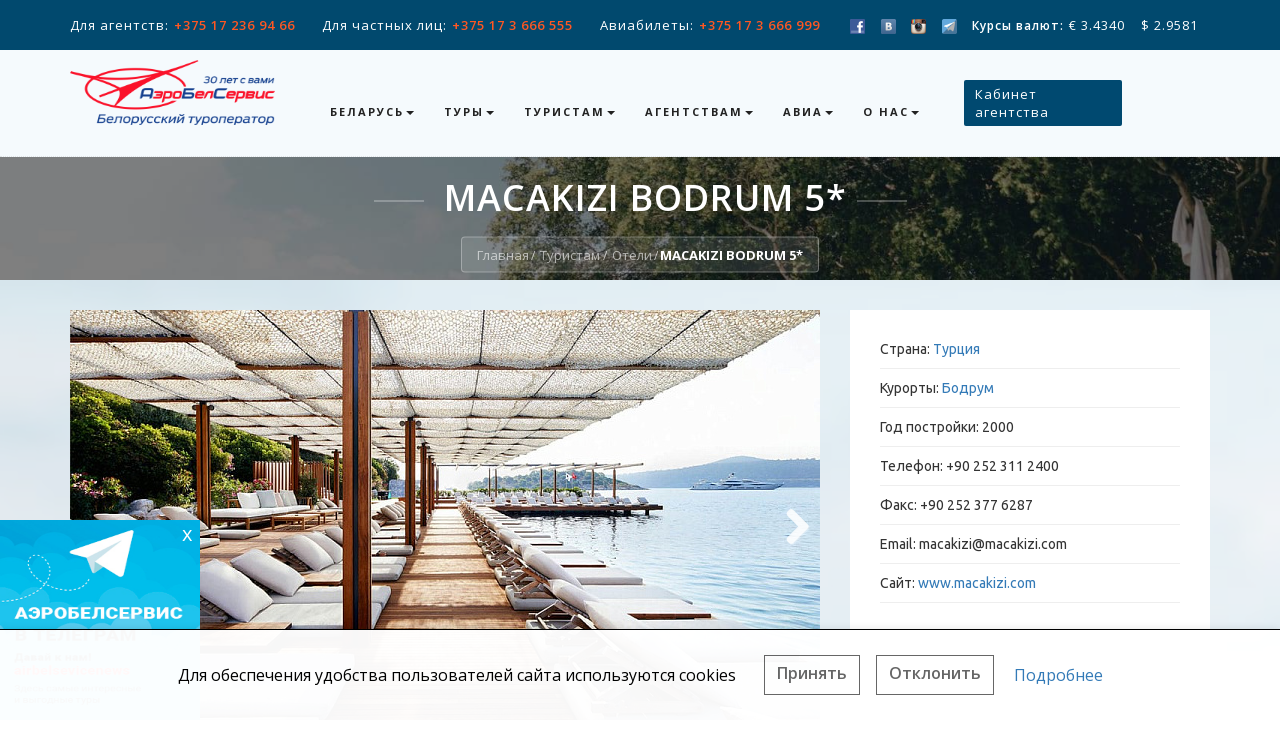

--- FILE ---
content_type: text/html; charset=UTF-8
request_url: https://abstour.by/turistam/oteli/macakizi-bodrum-5/
body_size: 34056
content:

<!DOCTYPE html>
<html lang="ru">
<head>
    <meta charset="utf-8">
    <meta http-equiv="X-UA-Compatible" content="IE=edge">
    <meta name="viewport" content="width=device-width, initial-scale=1">
    <!-- The above 3 meta tags *must* come first in the head; any other head content must come *after* these tags -->
    <title>Отель MACAKIZI BODRUM 5*</title>
        <meta http-equiv="Content-Type" content="text/html; charset=UTF-8" />
<meta name="description" content="MACAKIZI BODRUM 5* - отели |  Компания АэроБелСервис предлагает туры с проживанием в лучших отелях ➣ Звоните для консультации ☎ +375 17 3 666 555" />
<link href="/bitrix/cache/css/s1/travelsoft/page_ab55c3e40c7f6683de1801a221824676/page_ab55c3e40c7f6683de1801a221824676_v1.css?176649282397534" type="text/css"  rel="stylesheet" />
<link href="/bitrix/cache/css/s1/travelsoft/template_a2b52b2eb3418e3c41ab4508bb1d4488/template_a2b52b2eb3418e3c41ab4508bb1d4488_v1.css?176649265622609" type="text/css"  data-template-style="true" rel="stylesheet" />
<script>if(!window.BX)window.BX={};if(!window.BX.message)window.BX.message=function(mess){if(typeof mess==='object'){for(let i in mess) {BX.message[i]=mess[i];} return true;}};</script>
<script>(window.BX||top.BX).message({"JS_CORE_LOADING":"Загрузка...","JS_CORE_NO_DATA":"- Нет данных -","JS_CORE_WINDOW_CLOSE":"Закрыть","JS_CORE_WINDOW_EXPAND":"Развернуть","JS_CORE_WINDOW_NARROW":"Свернуть в окно","JS_CORE_WINDOW_SAVE":"Сохранить","JS_CORE_WINDOW_CANCEL":"Отменить","JS_CORE_WINDOW_CONTINUE":"Продолжить","JS_CORE_H":"ч","JS_CORE_M":"м","JS_CORE_S":"с","JSADM_AI_HIDE_EXTRA":"Скрыть лишние","JSADM_AI_ALL_NOTIF":"Показать все","JSADM_AUTH_REQ":"Требуется авторизация!","JS_CORE_WINDOW_AUTH":"Войти","JS_CORE_IMAGE_FULL":"Полный размер"});</script>

<script src="/bitrix/js/main/core/core.min.js?1754986425229643"></script>

<script>BX.Runtime.registerExtension({"name":"main.core","namespace":"BX","loaded":true});</script>
<script>BX.setJSList(["\/bitrix\/js\/main\/core\/core_ajax.js","\/bitrix\/js\/main\/core\/core_promise.js","\/bitrix\/js\/main\/polyfill\/promise\/js\/promise.js","\/bitrix\/js\/main\/loadext\/loadext.js","\/bitrix\/js\/main\/loadext\/extension.js","\/bitrix\/js\/main\/polyfill\/promise\/js\/promise.js","\/bitrix\/js\/main\/polyfill\/find\/js\/find.js","\/bitrix\/js\/main\/polyfill\/includes\/js\/includes.js","\/bitrix\/js\/main\/polyfill\/matches\/js\/matches.js","\/bitrix\/js\/ui\/polyfill\/closest\/js\/closest.js","\/bitrix\/js\/main\/polyfill\/fill\/main.polyfill.fill.js","\/bitrix\/js\/main\/polyfill\/find\/js\/find.js","\/bitrix\/js\/main\/polyfill\/matches\/js\/matches.js","\/bitrix\/js\/main\/polyfill\/core\/dist\/polyfill.bundle.js","\/bitrix\/js\/main\/core\/core.js","\/bitrix\/js\/main\/polyfill\/intersectionobserver\/js\/intersectionobserver.js","\/bitrix\/js\/main\/lazyload\/dist\/lazyload.bundle.js","\/bitrix\/js\/main\/polyfill\/core\/dist\/polyfill.bundle.js","\/bitrix\/js\/main\/parambag\/dist\/parambag.bundle.js"]);
</script>
<script>BX.Runtime.registerExtension({"name":"ui.dexie","namespace":"BX.DexieExport","loaded":true});</script>
<script>BX.Runtime.registerExtension({"name":"ls","namespace":"window","loaded":true});</script>
<script>BX.Runtime.registerExtension({"name":"fx","namespace":"window","loaded":true});</script>
<script>BX.Runtime.registerExtension({"name":"fc","namespace":"window","loaded":true});</script>
<script>(window.BX||top.BX).message({"LANGUAGE_ID":"ru","FORMAT_DATE":"DD.MM.YYYY","FORMAT_DATETIME":"DD.MM.YYYY HH:MI:SS","COOKIE_PREFIX":"BITRIX_SM","SERVER_TZ_OFFSET":"10800","UTF_MODE":"Y","SITE_ID":"s1","SITE_DIR":"\/","USER_ID":"","SERVER_TIME":1768729120,"USER_TZ_OFFSET":0,"USER_TZ_AUTO":"Y","bitrix_sessid":"c17feda4a8dafac80ebb50d9a5745f87"});</script>


<script src="/bitrix/js/ui/dexie/dist/dexie.bundle.min.js?1751448405102530"></script>
<script src="/bitrix/js/main/core/core_ls.min.js?17352083092683"></script>
<script src="/bitrix/js/main/core/core_fx.min.js?15005506409768"></script>
<script src="/bitrix/js/main/core/core_frame_cache.min.js?175144841110481"></script>
<script src="https://maps.googleapis.com/maps/api/js?key=AIzaSyDDu4faeRvGsV6dM2vwN--DRu-VESUIwu0"></script>
<script>BX.setCSSList(["\/local\/templates\/travelsoft\/components\/bitrix\/news.detail\/hotel\/style.css","\/local\/templates\/travelsoft\/assets\/selected\/css\/easy-responsive-tabs.css","\/local\/templates\/travelsoft\/assets\/css\/select2\/select2.min.css","\/local\/components\/travelsoft\/travelsoft.slider\/css\/owl.carousel.css","\/local\/components\/travelsoft\/travelsoft.slider\/css\/owl.theme.default.css","\/local\/components\/travelsoft\/travelsoft.slider\/css\/magnific-popup.css","\/local\/components\/travelsoft\/search.form__\/templates\/hotel_new\/style.css","\/local\/templates\/travelsoft\/assets\/css\/icomoon_\/style.min.css","\/local\/templates\/travelsoft\/assets\/css\/date\/daterangepicker.min.css","\/local\/components\/travelsoft\/page.search.result__\/templates\/hotel\/style.css","\/bitrix\/components\/bitrix\/map.yandex.system\/templates\/.default\/style.css","\/local\/templates\/travelsoft\/assets\/css\/base.css","\/local\/templates\/travelsoft\/assets\/css\/jquery.webui-popover.css","\/local\/templates\/travelsoft\/components\/bitrix\/menu\/mainMenu\/style.css","\/local\/templates\/travelsoft\/components\/bitrix\/breadcrumb\/navigationTop\/style.css","\/local\/templates\/travelsoft\/components\/bitrix\/menu\/bottomMenu\/style.css","\/local\/templates\/travelsoft\/components\/bitrix\/menu\/bottomMainMenu\/style.css","\/local\/templates\/travelsoft\/styles.css"]);</script>


<script src="/local/templates/travelsoft/assets/js/jquery.min.js?147858110897163"></script>
<script src="/local/templates/travelsoft/assets/js/jquery-ui.min.js?1478757442253668"></script>
<script src="/local/templates/travelsoft/assets/js/bootstrap.min.js?147858014437045"></script>
<script src="/local/templates/travelsoft/assets/js/jquery.fractionslider.js?148237561043435"></script>
<script src="/local/templates/travelsoft/assets/owl-carousel/owl.carousel.min.js?147892284423890"></script>
<script src="/local/templates/travelsoft/assets/js/jquery.counterup.min.js?14792682601067"></script>
<script src="/local/templates/travelsoft/assets/js/waypoints.js?14792689628051"></script>
<script src="/local/templates/travelsoft/assets/js/jquery.shuffle.min.js?147960699018421"></script>
<script src="/local/templates/travelsoft/assets/js/portfolio.js?14813511802359"></script>
<script src="/local/templates/travelsoft/assets/js/jquery.magnific-popup.min.js?147963262220216"></script>
<script src="/local/templates/travelsoft/assets/js/ion.rangeSlider.min.js?148073173238984"></script>
<script src="/local/templates/travelsoft/assets/js/jquery.easing.min.js?14803115805595"></script>
<script src="/local/templates/travelsoft/assets/js/custom.js?17425579819269"></script>
<script src="/local/templates/travelsoft/assets/js/jquery.webui-popover.js?148484331251192"></script>
<script src="/local/templates/travelsoft/assets/js/jquery.flexslider.js?150241174454957"></script>
<script src="/local/templates/travelsoft/components/bitrix/menu/mainMenu/script.js?1500550641470"></script>
<script src="/local/templates/travelsoft/components/bitrix/menu/bottomMenu/script.js?1500550642173"></script>
<script src="/local/templates/travelsoft/assets/selected/js/easy-responsive-tabs.js?14223006606489"></script>
<script src="/local/templates/travelsoft/assets/selected/js/readmore.js?15039399826117"></script>
<script src="/local/templates/travelsoft/assets/js/date/moment.min.js?148230552835415"></script>
<script src="/local/templates/travelsoft/assets/js/date/moment_locales.min.js?1505218629170649"></script>
<script src="/local/templates/travelsoft/assets/js/select2/select2.min.js?148230552864569"></script>
<script src="/local/templates/travelsoft/assets/js/jquery-custom-google-map-lib.js?15094422866032"></script>
<script src="/local/components/travelsoft/travelsoft.slider/js/owl.carousel.min.js?151056369242772"></script>
<script src="/local/components/travelsoft/travelsoft.slider/js/jquery.magnific-popup.js?151056369243589"></script>
<script src="/local/templates/travelsoft/components/travelsoft/travelsoft.slider/travelsoftslider/script.js?1693813820992"></script>
<script src="/local/templates/travelsoft/assets/js/bootstrap-datepicker.js?150099177665241"></script>
<script src="/local/components/travelsoft/page.search.result__/js/StsApp.js?153260685321446"></script>
<script src="/local/components/travelsoft/page.search.result__/js/ProgressBar.js?1515140027656"></script>
<script src="/local/components/travelsoft/page.search.result__/js/PageNavigator.js?15084242757048"></script>
<script src="/local/components/travelsoft/page.search.result__/js/Templater.js?152344332214256"></script>
<script src="/local/components/travelsoft/page.search.result__/js/Cache.min.js?1509359388505"></script>
<script src="/bitrix/components/bitrix/map.yandex.view/templates/.default/script.js?15005506531540"></script>

    <!-- Google Tag Manager -->
    <script>(function(w,d,s,l,i){w[l]=w[l]||[];w[l].push({'gtm.start':
                new Date().getTime(),event:'gtm.js'});var f=d.getElementsByTagName(s)[0],
            j=d.createElement(s),dl=l!='dataLayer'?'&l='+l:'';j.async=true;j.src=
            'https://www.googletagmanager.com/gtm.js?id='+i+dl;f.parentNode.insertBefore(j,f);
        })(window,document,'script','dataLayer','GTM-WHVBTRL2');</script>
    <!-- End Google Tag Manager -->
    <!-- Favicons -->

    <link href="/local/templates/travelsoft/assets/images/favicon.ico" type="image/x-icon" rel="icon">
    <link href="/local/templates/travelsoft/assets/images/favicon.ico" type="image/x-icon" rel="shortcut icon">
    <!--<link rel="apple-touch-icon" type="image/x-icon" href="/assets/images/apple-touch-icon-57x57-precomposed.png">
    <link rel="apple-touch-icon" type="image/x-icon" sizes="72x72" href="/assets/images/apple-touch-icon-72x72-precomposed.png">
    <link rel="apple-touch-icon" type="image/x-icon" sizes="114x114" href="/assets/images/apple-touch-icon-114x114-precomposed.png">-->
    <!-- Base Css -->

                                                                	
</head>
<body>
<!-- Google Tag Manager (noscript) -->
<noscript><iframe src="https://www.googletagmanager.com/ns.html?id=GTM-WHVBTRL2"
                  height="0" width="0" style="display:none;visibility:hidden"></iframe></noscript>
<!-- End Google Tag Manager (noscript) --><!-- page loader -->
<div class="se-pre-con"></div>
<div id="page-content">
    <!-- navber -->
    <nav id="mainNav" class="navbar navbar-fixed-top affix">
        <div class="wrap-top-contact">
            <div class="container">
                <div class="row">
                    <div class="d-flex">
                                                <ul class="col-xs-12 col-sm-12 col-md-12 col-lg-8">
                            <li class="flex-wrap"><span class="mr-1">Для агентств:</span>
                                <b><a href="tel:+375172369466">+375 17 236 94 66</a></b></li>
                            <li class="flex-wrap"><span class="mr-1 at_sc_1">Для частных лиц:</span>
                                <b><a href="tel:+375173666555">+375 17 3 666 555</a></b></li>
                            <li class="flex-wrap"><span class="mr-1">Авиабилеты:</span>
<!--                            <li class="hidden-xs display-sm flex-wrap"><span class="mr-1">Авиабилеты:</span>-->
                                <b><a href="tel:+375173666999">+375 17 3 666 999</a></b></li>
                        </ul>
                        <ul class="hidden-xs hidden-sm hidden-md col-lg-4">
                            <li>
                                <a rel="nofollow" href="https://www.facebook.com/abstour">
                                    <img class="soc-icon-header" alt="facebook"
                                         src="/local/templates/travelsoft/images/icon-facebook.png"
                                         style="margin-right: 10px;">
                                </a>
                            </li>

                            <li><a rel="nofollow" href="https://vk.com/abstour" style="margin-right: 10px;"><img
                                            alt="В Контакте" class="soc-icon-header"
                                            src="/local/templates/travelsoft/images/icon-vk.png"></a>
                            </li>
                            <li><a rel="nofollow" href="https://www.instagram.com/abstourby/"
                                   style="margin-right: 10px;"><img class="soc-icon-header" alt="Instagramm"
                                                                    src="/local/templates/travelsoft/images/icon-instagramm.png"></a>
                            </li>
                            <li><a rel="nofollow" href="https://t.me/airbelsevicenews"
                                   style="margin-right: 10px;"><img class="soc-icon-header" alt="Telegram"
                                                                    src="/local/templates/travelsoft/images/icon-telegram.png"></a>
                            </li>
                            <li>
                                <b class="mr-1" style="font-size: 12px">Курсы валют: </b>
                                    <div style="display: inline-block;" class="bottom-phone"
data-content="<p>Курс оплаты на 18.01.2026 06:15:02</p>">
        			 € 3.4340&nbsp;&nbsp;&nbsp;         			 $ 2.9581&nbsp;&nbsp;&nbsp;             </div>
    <script>
        (function () {
            $('div.bottom-phone').webuiPopover({
                placement: "right",
                trigger: "hover"
            });
        })();
    </script>



                            </li>
                        </ul>
                        
                    </div>
                </div>

            </div>
        </div>
        <div class="container">
             <div class="navbar-header">
 <button type="button" class="navbar-toggle collapsed" data-toggle="collapse" data-target="#bs-example-navbar-collapse-1"> <span class="sr-only">Toggle navigation</span><i class="fa fa-bars"></i> </button> <a class="navbar-brand" href="/"> <img width="205" alt="АБС лого 30 лет.png" src="/upload/medialibrary/782/t7mip197z3jgygf1hd20m3661wvlxvba.png" height="74" title="АБС лого 30 лет.png" class="img-resposive img-size"> </a>
</div>
 <br>            <div class="collapse navbar-collapse" style="" id="bs-example-navbar-collapse-1">
                <!--'start_frame_cache_LkGdQn'-->
<ul class="nav navbar-nav">


	
	
					<li class="dropdown">

                <a href="/belarus/" style="" data-toggle="dropdown" class="dropdown-toggle" role="button" aria-haspopup="true">


                    Беларусь<span class="caret"></span>

                </a>
				<ul class="dropdown-menu">
		
	
	

	
	
									<li><a class="" href="/belarus/ekskursionnye-tury/">Экскурсионные туры</a></li>
					
	
	

	
	
									<li><a class="" href="/belarus/tury-vyhodnogo-dnya/">Туры выходного дня</a></li>
					
	
	

	
	
									<li><a class="" href="/belarus/spa-vyhodnye/">SPA-выходные</a></li>
					
	
	

	
	
									<li><a class="" href="/belarus/ohota/">Охота и рыбалка</a></li>
					
	
	

	
	
									<li><a class="residense" href="">Проживание</a></li>
					
	
	

	
	
									<li><a class="residense_child" href="/belarus/oteli/">Отели</a></li>
					
	
	

	
	
									<li><a class="residense_child" href="/belarus/sanatorii/">Санатории</a></li>
					
	
	

	
	
									<li><a class="" href="/belarus/transfery/">Трансферы</a></li>
					
	
	

	
	
									<li><a class="" href="/belarus/vizy/">Визы в Беларусь</a></li>
					
	
	

	
	
									<li><a class="" href="/belarus/bez-vizy/">Безвизовый въезд в Беларусь</a></li>
					
	
	

	
	
									<li><a class="" href="/belarus/bez-vizy/grodno-brest/">Безвизовая зона Брест-Гродно</a></li>
					
	
	

	
	
									<li><a class="" href="/belarus/kontakty/">Контакты</a></li>
					
	
	

			</ul></li>	
	
					<li class="dropdown">

                <a href="/tury/" style="" data-toggle="dropdown" class="dropdown-toggle" role="button" aria-haspopup="true">


                    Туры<span class="caret"></span>

                </a>
				<ul class="dropdown-menu">
		
	
	

	
	
									<li><a class="countries" href="/turistam/strany/">Туры по странам</a></li>
					
	
	

	
	
									<li><a class="" href="/goryashchie-tury/">Горящие туры</a></li>
					
	
	

	
	
									<li><a class="" href="/tury/gornolyzhnye-tury/">Горнолыжные туры</a></li>
					
	
	

	
	
									<li><a class="" href="/tury/ekskursionnye-tury/">Экскурсионные туры</a></li>
					
	
	

	
	
									<li><a class="" href="/tury/otduh_i_lechenie/">SPA и оздоровление</a></li>
					
	
	

	
	
									<li><a class="" href="/tury/kruizy/">Круизы</a></li>
					
	
	

	
	
									<li><a class="" href="/tury/tury-vyhodnogo-dnya/">Туры выходного дня</a></li>
					
	
	

	
	
									<li><a class="" href="/tury/otdykhy/">Отдых на море</a></li>
					
	
	

			</ul></li>	
	
					<li class="dropdown">

                <a href="/turistam/aktsii-i-skidki/" style="" data-toggle="dropdown" class="dropdown-toggle" role="button" aria-haspopup="true">


                    Туристам<span class="caret"></span>

                </a>
				<ul class="dropdown-menu">
		
	
	

	
	
									<li><a class="" href="http://online.abstour.by/TourSearchClient">Онлайн-поиск туров</a></li>
					
	
	

	
	
									<li><a class="" href="/turistam/kak-oplatit/">Как оплатить</a></li>
					
	
	

	
	
									<li><a class="" href="/turistam/gde-kupit/">Где купить</a></li>
					
	
	

	
	
									<li><a class="" href="/turistam/strakhovanie/">Страхование</a></li>
					
	
	

	
	
									<li><a class="" href="/turistam/lechenie-v-izraile/">Лечение в Израиле</a></li>
					
	
	

	
	
									<li><a class="" href="/turistam/oteli/">Отели</a></li>
					
	
	

	
	
									<li><a class="" href="/turistam/strany/">Страны</a></li>
					
	
	

	
	
									<li><a class="" href="/turistam/pamyatka-turistu/">Памятка туристу</a></li>
					
	
	

			</ul></li>	
	
					<li class="dropdown">

                <a href="/agenstvam/" style="" data-toggle="dropdown" class="dropdown-toggle" role="button" aria-haspopup="true">


                    Агентствам<span class="caret"></span>

                </a>
				<ul class="dropdown-menu">
		
	
	

	
	
									<li><a class="" href="http://o.abstour.by/">Online бронирование</a></li>
					
	
	

	
	
									<li><a class="" href="/agenstvam/">Сотрудничество</a></li>
					
	
	

	
	
									<li><a class="" href="/agenstvam/kontakty/">Контакты отдела бронирования</a></li>
					
	
	

	
	
									<li><a class="" href="/agenstvam/usloviya-bronirovaniya-i-oplaty/">Условия оплаты туров</a></li>
					
	
	

	
	
									<li><a class="" href="/agenstvam/ranee-bronirovanie/">Раннее бронирование</a></li>
					
	
	

	
	
									<li><a class="" href="/agenstvam/strakhovanie-ot-nevyezda/">Страхование от невыезда</a></li>
					
	
	

	
	
									<li><a class="" href="/agenstvam/vizy/">Визы</a></li>
					
	
	

	
	
									<li><a class="" href="/agenstvam/infotury-seminary-obuchenie/">Инфотуры</a></li>
					
	
	

	
	
									<li><a class="" href="/agenstvam/seminary-vebinary/">Семинары / Вебинары</a></li>
					
	
	

	
	
									<li><a class="" href="/agenstvam/podpiska-na-rassylku/">Подписка на рассылку</a></li>
					
	
	

	
	
									<li><a class="" href="/agenstvam/novosti/">Новости и акции агенствам</a></li>
					
	
	

			</ul></li>	
	
					<li class="dropdown">

                <a href="/avia/bronirovanie-aviabiletov-/" style="" data-toggle="dropdown" class="dropdown-toggle" role="button" aria-haspopup="true">


                    Авиа<span class="caret"></span>

                </a>
				<ul class="dropdown-menu">
		
	
	

	
	
									<li><a class="" href="https://online.abstour.by/TourSearchClient/Individuals/Avia">Поиск  авиабилетов</a></li>
					
	
	

	
	
									<li><a class="" href="/avia/bronirovanie-aviabiletov-/">Регулярные рейсы</a></li>
					
	
	

	
	
									<li><a class="" href="/avia/pravila-charternykh-reysov/">Чартерные  рейсы</a></li>
					
	
	

	
	
									<li><a class="" href="/avia/raspisanie-charternykh-reysov/">Расписание чартерных рейсов</a></li>
					
	
	

	
	
									<li><a class="" href="/avia/bagazh-mezhdunarodnykh-kompaniy/">Багаж международных компаний</a></li>
					
	
	

	
	
									<li><a class="" href="/avia/online-registratsiya-na-reysy/">Online регистрация на рейсы</a></li>
					
	
	

	
	
									<li><a class="" href="/avia/online-tablo-aeroportov/">Online  табло аэропортов</a></li>
					
	
	

			</ul></li>	
	
					<li class="dropdown">

                <a href="/o-kompanii/" style="" data-toggle="dropdown" class="dropdown-toggle" role="button" aria-haspopup="true">


                    О нас<span class="caret"></span>

                </a>
				<ul class="dropdown-menu">
		
	
	

	
	
									<li><a class="" href="/o-kompanii/o-nas/">О нас</a></li>
					
	
	

	
	
									<li><a class="" href="/o-kompanii/mice-incoming/">Корпоративным клиентам</a></li>
					
	
	

	
	
									<li><a class="" href="/o-kompanii/kontakty/">Контакты</a></li>
					
	
	

	
	
									<li><a class="" href="/o-kompanii/nagrady/">Награды</a></li>
					
	
	

	
	
									<li><a class="" href="/o-kompanii/otzyvy/">Отзывы</a></li>
					
	
	

	
	
									<li><a class="" href="/o-kompanii/novosti/">Новости</a></li>
					
	
	

	
	
									<li><a class="" href="/o-kompanii/сontrol/">Контроль качества</a></li>
					
	
	

	</ul></li>
</ul>

                
<!--'end_frame_cache_LkGdQn'-->                <div style="display:none" id="country-menu-list">
                    <ul class="country-list">
                        <li><a href='/turistam/strany/azerbaydzhan/' id='countrylink1293'>Азербайджан</a></li><li><a href='/turistam/strany/albaniya/' id='countrylink2521'>Албания</a></li><li><a href='/turistam/strany/andorra/' id='countrylink70'>Андорра</a></li><li><a href='/turistam/strany/armeniya/' id='countrylink2397'>Армения</a></li><li><a href='/turistam/strany/bakhreyn/' id='countrylink11288'>Бахрейн</a></li><li><a href='/turistam/strany/belarus/' id='countrylink68'>Беларусь</a></li><li><a href='/turistam/strany/bolgariya/' id='countrylink43'>Болгария</a></li><li><a href='/turistam/strany/vetnam/' id='countrylink1611'>Вьетнам</a></li><li><a href='/turistam/strany/gretsiya/' id='countrylink71'>Греция</a></li><li><a href='/turistam/strany/gruziya/' id='countrylink72'>Грузия</a></li><li><a href='/turistam/strany/egypt/' id='countrylink9'>Египет</a></li><li><a href='/turistam/strany/izrail/' id='countrylink73'>Израиль</a></li><li><a href='/turistam/strany/indiya/' id='countrylink1648'>Индия</a></li><li><a href='/turistam/strany/indoneziya/' id='countrylink3369'>Индонезия</a></li><li><a href='/turistam/strany/iordaniya/' id='countrylink2404'>Иордания</a></li><li><a href='/turistam/strany/ispaniya/' id='countrylink74'>Испания</a></li><li><a href='/turistam/strany/italiya/' id='countrylink75'>Италия</a></li><li><a href='/turistam/strany/kambodzha/' id='countrylink12513'>Камбоджа</a></li><li><a href='/turistam/strany/kipr/' id='countrylink76'>Кипр</a></li><li><a href='/turistam/strany/kitay/' id='countrylink1865'>Китай</a></li><li><a href='/turistam/strany/kuba/' id='countrylink10083'>Куба</a></li><li><a href='/turistam/strany/malayziya/' id='countrylink3575'>Малайзия</a></li><li><a href='/turistam/strany/maldivy/' id='countrylink1640'>Мальдивы</a></li><li><a href='/turistam/strany/meksika/' id='countrylink7159'>Мексика</a></li><li><a href='/turistam/strany/oae/' id='countrylink3613'>ОАЭ</a></li><li><a href='/turistam/strany/severnyy-kipr/' id='countrylink1483'>Северный Кипр</a></li><li><a href='/turistam/strany/singapur/' id='countrylink3423'>Сингапур</a></li><li><a href='/turistam/strany/tailand/' id='countrylink11491'>Таиланд</a></li><li><a href='/turistam/strany/tanzaniya-o-zanzibar/' id='countrylink9206'>Танзания (о. Занзибар)</a></li><li><a href='/turistam/strany/tunis/' id='countrylink8305'>Тунис</a></li><li><a href='/turistam/strany/turtsiya/' id='countrylink66'>Турция</a></li><li><a href='/turistam/strany/uzbekistan/' id='countrylink12445'>Узбекистан</a></li><li><a href='/turistam/strany/chernogoriya/' id='countrylink77'>Черногория</a></li><li><a href='/turistam/strany/shri-lanka/' id='countrylink10372'>Шри- Ланка</a></li><li><a href='/turistam/strany/yuzhnaya-koreya/' id='countrylink11354'>Южная Корея</a></li><li><a href='/turistam/strany/yaponiya/' id='countrylink11355'>Япония</a></li>                    </ul>
                </div>

                
<ul class="nav navbar-nav navbar-right hidden-sm d-none">
    <li>
        <div class="thm-rates" data-content='
        <div class="top_address_area" style="background-color: #ffffff;">
        <div class="top_contact_area">
            <div class="top_contact_txt" id="js-popup-office-banner">
                <div class="phone top_contact_phone js-phone">Единый короткий номер <img src="/images/phone-call_2.png"> <span>*2222</span> с мобильных телефонов</div>
                <div class="phone_for_small">оплата производится по тарифам вашего оператора</div>
                <div class="top_contact_time js-time">пн-пт: 10:00-19:00, сб: 11:00-16:00</div>
            </div>
        </div>

        <div class="sub_nav_link" data-city="agenstvam"><span>Агентствам</span></div>
        <div class="top_address_el js-office-addres" data-city="agenstvam" style="">
            <div class="reflex_icon icon_link top_address_icon_link" href="#">
                <div class="icon_link_ico top_address_icon_link_ico"></div>
                <div class="icon_link_txt top_address_icon_link_txt">
                    <div class="top_address_phone">
                        <span>Телефоны:</span><br>
						<span class="pad"><img src="/images/phone-call.png"><a class="header-phone" href="tel:+375172369466">+375 17 236 94 66</a></span><br>
                        <span class="pad"><img src="/images/phone-call.png"><a class="header-phone" href="tel:+375172369466">+375 29 323 56 03</a></span> - телефон экстренной связи<br>
                    </div>
                </div>
            </div>
        </div>

        <div class="sub_nav_link" data-city="minsk"><span>Минск</span></div>
        <div class="top_address_el js-office-addres" data-city="minsk" style="">
            <div class="reflex_icon icon_link top_address_icon_link" href="#">
                <div class="icon_link_ico top_address_icon_link_ico">
                    <img src="/images/metro.png">
                </div>
                <div class="icon_link_txt top_address_icon_link_txt">
                    <div class="top_address_name">
                        <a href="/o-kompanii/ofisy-i-sotrudniki/ofis-3/" class="top_address_name_link">Немига, ул. Сторожевская, 6</a>
                    </div>
                    <div class="top_address_phone">
                        <span>Телефоны:</span><br>
                        <span class="pad"><img src="/images/phone-call.png">для частных лиц: <a class="header-phone" href="tel:375173666555">+375 17 3 666 555</a></span><br>
                        <span class="pad"><img src="/images/phone-call.png">авиабилеты: <a class="header-phone" href="tel:375173666999">+375 17 3 666 999</a></span><br>
                        <span class="pad"><img src="/images/phone-call.png">мобильный: <a class="header-phone" rel="nofollow" href="tel:375295084884">+375 29 508 48 84</a>, <a class="header-phone" rel="nofollow" href="tel:375291144884">+375 29 114 48 84</a></span><br>
                    </div>
                </div>
            </div>
        </div>

        <div class="top_address_el js-office-addres" data-city="minsk" style="">
            <div class="reflex_icon icon_link top_address_icon_link" href="#">
                <div class="icon_link_ico top_address_icon_link_ico">
                    <img src="/images/metro.png">
                </div>
                <div class="icon_link_txt top_address_icon_link_txt">
                    <div class="top_address_name">
                        <a href="/o-kompanii/ofisy-i-sotrudniki/ofis-2/" class="top_address_name_link">Октябрьская, ул. Интернациональная, 42</a>
                    </div>
                    <div class="top_address_phone">
                        <span>Телефоны:</span><br>
                        <span class="pad"><img src="/images/phone-call.png">мобильный: <a class="header-phone" rel="nofollow" href="tel:375295084884">+375 29 508 48 84</a>, <a class="header-phone" rel="nofollow" href="tel:375291144884">+375 29 114 48 84</a></span><br>
                    </div>
                </div>
            </div>
        </div>

        <div class="top_address_el js-office-addres" data-city="minsk" style="">
            <div class="reflex_icon icon_link top_address_icon_link" href="#">
                <div class="icon_link_ico top_address_icon_link_ico">
                    <img src="/images/metro.png">
                </div>
                <div class="icon_link_txt top_address_icon_link_txt">
                    <div class="top_address_name">
                        <a href="/o-kompanii/ofisy-i-sotrudniki/ofis-1/" class="top_address_name_link">Институт Культуры, ул. Чкалова, 35</a>
                    </div>
                    <div class="top_address_phone">
                        <span>Телефоны:</span><br>
                        <span class="pad"><img src="/images/phone-call.png">для частных лиц: <a class="header-phone" rel="nofollow" href="tel:375173222209">+375 17 322 22 09</a></span><br>
                        <span class="pad"><img src="/images/phone-call.png">мобильный: <a class="header-phone" rel="nofollow" href="tel:375295705151">+375 29 570 51 51</a>, <a class="header-phone" rel="nofollow" href="tel:375296225151">+375 29 622 51 51</a></span><br>
                    </div>
                </div>
            </div>
        </div>

        <br>
        <div class="sub_nav_link" data-city="gomel"><span>Гомель</span></div>
        <div class="top_address_el js-office-addres" data-city="gomel" style="">
            <div class="reflex_icon icon_link top_address_icon_link" href="#">
                <div class="icon_link_ico top_address_icon_link_ico">
                </div>
                <div class="icon_link_txt top_address_icon_link_txt">
                    <div class="top_address_name">
                        <a href="/o-kompanii/ofisy-i-sotrudniki/g-gomel-ul-sovetskaya-32a/" class="top_address_name_link">ул. Советская, 32а</a>
                    </div>
                    <div class="top_address_phone">
                        <span>Телефоны:</span><br>
                        <span class="pad"><img src="/images/phone-call.png">для частных лиц: <a class="header-phone" rel="nofollow" href="tel:375232344556">+375 23 2 344 556</a></span><br>
                        <span class="pad"><img src="/images/phone-call.png">мобильный: <a class="header-phone" rel="nofollow" href="tel:375445358074">+375 44 535 80 74</a></span><br>
                        <span class="pad"><img src="/images/fax.png">факс: <a class="header-phone">+375 23 2 344 558</a></span><br>
                    </div>
                </div>
            </div>
        </div>
    </div>
' data-placement="bottom">
            <ul class="hidden">
                <li>Для агенств: <br>
                    <b><a href="tel:+375172369466">+375 17 236 94 66</a></b></li>
                <li>Для частных лиц:<br>
                    <b><a href="tel:+375173666555">+375 17 3 666 555</a></b></li>
                <li>Авиабилеты: <br>
                    <b><a href="tel:+375173666999">+375 17 3  666 999</a></b></li>
            </ul>

        </div>
    </li>
</ul>
<script>
    (function () {
        function initPopover() {
            $('div.thm-rates').webuiPopover({
                placement: "right",
                trigger: "hover"
            });
        }

        initPopover();
    })();
</script>
                                                    <ul class="auth">

                        <li>
                            <a class="" target="_blank" href="https://online.abstour.by/">Кабинет
                                агентства</a>


                        </li>

                    </ul>
<!--                    -->                
                                                                                </div>


        </div>
    </nav>
                <section class="header"
             style="background-image: url(/local/templates/travelsoft/assets/images/header-1920x1135-1.jpg);">
        <div class="container">
            <div class="row">
                <div class="col-md-12">
                    <div class="header-content">
                        <div class="header-content-inner">
                            <h1>                                MACAKIZI BODRUM 5*</h1>
                            <link href="/bitrix/css/main/font-awesome.css?150055064428777" type="text/css" rel="stylesheet" />
 <div class="ui breadcrumb">
				<a href="/" class="section" title="Главная" itemprop="url">
					<span itemprop="title">Главная</span>
				</a><div class="divider"> / </div>
				<a href="/turistam/" class="section" title="Туристам" itemprop="url">
					<span itemprop="title">Туристам</span>
				</a><div class="divider"> / </div>
				<a href="/turistam/oteli/" class="section" title="Отели" itemprop="url">
					<span itemprop="title">Отели</span>
				</a><div class="divider"> / </div><div class="active section">MACAKIZI BODRUM 5*</div></div>                        </div>
                    </div>
                </div>
            </div>
        </div>
    </section>
    <section class="destination">
        <div class="container">
            <div class="row">
                                                                                                

    
<div class="col-sm-8 heightSideBar">
    <div id="ajax-container-tours"></div>
    

    <div class="owl-carousel owl-theme" id="bigSlider">
                    <a href="/upload/iblock/a43/a43a809c78b48a9690d0b564b16708eb.jpg" title="Картинка - 1" rel="alternate">
                <img class="" src="/upload/resize_cache/iblock/a43/750_420_2/a43a809c78b48a9690d0b564b16708eb.jpg" alt="Картинка - 1">
            </a>
                    <a href="/upload/iblock/f22/f22988232190b8b8663feae403075e82.jpg" title="Картинка - 2" rel="alternate">
                <img class="" src="/upload/resize_cache/iblock/f22/750_420_2/f22988232190b8b8663feae403075e82.jpg" alt="Картинка - 2">
            </a>
                    <a href="/upload/iblock/560/560df0b98c9cbb0f97fa382b9606b03f.jpg" title="Картинка - 3" rel="alternate">
                <img class="" src="/upload/resize_cache/iblock/560/750_420_2/560df0b98c9cbb0f97fa382b9606b03f.jpg" alt="Картинка - 3">
            </a>
                    <a href="/upload/iblock/b6c/b6c21e2f5d907b90dd4361eea21bac01.jpg" title="Картинка - 4" rel="alternate">
                <img class="" src="/upload/resize_cache/iblock/b6c/750_420_2/b6c21e2f5d907b90dd4361eea21bac01.jpg" alt="Картинка - 4">
            </a>
                    <a href="/upload/iblock/bab/baba67ead8801c197578ec0600d6c875.jpg" title="Картинка - 5" rel="alternate">
                <img class="" src="/upload/resize_cache/iblock/bab/750_420_2/baba67ead8801c197578ec0600d6c875.jpg" alt="Картинка - 5">
            </a>
                    <a href="/upload/iblock/e50/e5034e81e604693a92e0f095b137a581.jpg" title="Картинка - 6" rel="alternate">
                <img class="" src="/upload/resize_cache/iblock/e50/750_420_2/e5034e81e604693a92e0f095b137a581.jpg" alt="Картинка - 6">
            </a>
                    <a href="/upload/iblock/1b7/1b766269ed4d156b91a01d275073cf2e.jpg" title="Картинка - 7" rel="alternate">
                <img class="" src="/upload/resize_cache/iblock/1b7/750_420_2/1b766269ed4d156b91a01d275073cf2e.jpg" alt="Картинка - 7">
            </a>
                    <a href="/upload/iblock/71c/71c90ae08b84ff4c999da5ee6ba05d2a.jpg" title="Картинка - 8" rel="alternate">
                <img class="" src="/upload/resize_cache/iblock/71c/750_420_2/71c90ae08b84ff4c999da5ee6ba05d2a.jpg" alt="Картинка - 8">
            </a>
                    <a href="/upload/iblock/f17/f1702e16f58a5d45264bc6dd0f619c55.jpg" title="Картинка - 9" rel="alternate">
                <img class="" src="/upload/resize_cache/iblock/f17/750_420_2/f1702e16f58a5d45264bc6dd0f619c55.jpg" alt="Картинка - 9">
            </a>
            </div>
            <div class="owl-carousel owl-theme" id="smallSlider">
                            <img class="" data-number="0" src="/upload/resize_cache/iblock/a43/150_84_2/a43a809c78b48a9690d0b564b16708eb.jpg"
                     alt="Картинка - 1">
                            <img class="" data-number="1" src="/upload/resize_cache/iblock/f22/150_84_2/f22988232190b8b8663feae403075e82.jpg"
                     alt="Картинка - 2">
                            <img class="" data-number="2" src="/upload/resize_cache/iblock/560/150_84_2/560df0b98c9cbb0f97fa382b9606b03f.jpg"
                     alt="Картинка - 3">
                            <img class="" data-number="3" src="/upload/resize_cache/iblock/b6c/150_84_2/b6c21e2f5d907b90dd4361eea21bac01.jpg"
                     alt="Картинка - 4">
                            <img class="" data-number="4" src="/upload/resize_cache/iblock/bab/150_84_2/baba67ead8801c197578ec0600d6c875.jpg"
                     alt="Картинка - 5">
                            <img class="" data-number="5" src="/upload/resize_cache/iblock/e50/150_84_2/e5034e81e604693a92e0f095b137a581.jpg"
                     alt="Картинка - 6">
                            <img class="" data-number="6" src="/upload/resize_cache/iblock/1b7/150_84_2/1b766269ed4d156b91a01d275073cf2e.jpg"
                     alt="Картинка - 7">
                            <img class="" data-number="7" src="/upload/resize_cache/iblock/71c/150_84_2/71c90ae08b84ff4c999da5ee6ba05d2a.jpg"
                     alt="Картинка - 8">
                            <img class="" data-number="8" src="/upload/resize_cache/iblock/f17/150_84_2/f1702e16f58a5d45264bc6dd0f619c55.jpg"
                     alt="Картинка - 9">
                    </div>
    
    <script>
        (function ($) {

            $(document).on('ready', function() {

                DetailSlide(
                    1,
                    5,
                    10,
                    10,
                    0,
                    3000,
                    1,
                    1,
                    1,
                    0,
                    0,
                    1,
                    1                );

                function DetailSlide(
                    itemsCountBig,
                    itemsCountSmall,
                    marginPicturesBig,
                    marginPicturesSmall,
                    autoPlayBig,
                    autoPlayTimeoutBig,
                    autoPlayHoverPause,
                    navBig,
                    navSmall,
                    dotBig,
                    dotSmall,
                    lazyLoadBig,
                    lazyLoadSmall
                ) {
                    var slideBig = $("#bigSlider");
                    var slideSmall = $("#smallSlider");

                    var slidesPerPage = itemsCountSmall; //globaly define number of elements per page
                    var syncedSecondary = true;

                    slideBig.owlCarousel({
                        items: itemsCountBig,
                        lazyLoad: lazyLoadBig,
                        loop: false,                                //по кругу
                        margin: marginPicturesBig,                  //отступ
                        mouseDrag: true,                            //листать мышкой
                        touchDrag: true,                            //на планшете
                        nav: navBig,                                //навигация
                        navText: ["<a class='next-prev prev'></a>", "<a class='next-prev next'></a>"],
                        dots: dotBig,                               //dots in bottom
                        autoplay: autoPlayBig,                      //авто пролистывание
                        autoplayTimeout: autoPlayTimeoutBig,        //Интервалы между пролистыванием элементов
                        autoplayHoverPause: autoPlayHoverPause      //Останавливает автопроигрывание если навести мышкой (hover) на элемент
                    }).on('changed.owl.carousel', syncPosition);

                    slideSmall.on('initialized.owl.carousel', function () {
                        slideSmall.find(".owl-item").eq(0).addClass("current");
                    }).owlCarousel({
                        items: slidesPerPage,
                        lazyLoad: lazyLoadSmall,
                        loop: false,
                        margin: marginPicturesSmall,
                        mouseDrag: true,
                        touchDrag: true,
                        nav: navSmall,
                        navText: ["<a class='next-prev prev'></a>", "<a class='next-prev next'></a>"],
                        dots: dotSmall,
                        itemsCustom: [[320, 3], [480, 5], [768, 6], [992, 7], [1200, 8]],
                    }).on('changed.owl.carousel', syncPosition2);

                    function syncPosition(el) {
                        var current = el.item.index;

                        slideSmall.find(".owl-item").removeClass("current").eq(current).addClass("current");
                        var onscreen = slideSmall.find('.owl-item.active').length - 1;
                        var start = slideSmall.find('.owl-item.active').first().index();
                        var end = slideSmall.find('.owl-item.active').last().index();

                        if (current > end) {
                            slideSmall.data('owl.carousel').to(current, 100, true);
                        }
                        if (current < start) {
                            slideSmall.data('owl.carousel').to(current - onscreen, 100, true);
                        }
                    }

                    function syncPosition2(el) {
                        if (syncedSecondary) {
                            var number = el.item.index;
                            slideBig.data('owl.carousel').to(number, 100, true);
                        }
                    }

                    slideSmall.on("click", ".owl-item", function (e) {
                        e.preventDefault();
                        var number = $(this).index();
                        slideBig.data('owl.carousel').to(number, 300, true);
                    });

                    $('.owl-stage').magnificPopup({
                        delegate: 'a',
                        type: 'image',
                        gallery: {
                            enabled: true,
                            navigateByImgClick: true,
                            preload: [0, 1]
                        }
                    });
                }
            });
        })(jQuery);
    </script>
</div>

<div class="col-sm-4">
    <div class="cats-widget sidber-box booking_price" style="margin-bottom: 0px">
                <ul>
                                        <li>
                    Страна:
                    <span>
                        <a href="/turistam/strany/turtsiya/">Турция</a>                    </span>
                </li>
                                        <li>
                    Курорты:
                    <span>
                                                                                                        <a
                            href="/turistam/strany/turtsiya/bodrum/">Бодрум</a>                                            </span>
                </li>
            
                                                                                                                                        <li>
                    Год постройки:
                    <span>
                        2000                    </span>
                </li>
                                                                            <li>
                    Телефон:
                    <span>
                        +90 252 311 2400                    </span>
                </li>
                                        <li>
                    Факс:
                    <span>
                        +90 252 377 6287                    </span>
                </li>
                                        <li>
                    Email:
                    <span>
                        macakizi@macakizi.com                    </span>
                </li>
                                        <li>
                    Сайт:
                    <span>
                        <a href="https://www.macakizi.com">www.macakizi.com</a>                    </span>
                </li>
                                                                                            </ul>
    </div>

    </div>
<div class="col-sm-12">
    
        <div id="container">
        <!--            -->            <!--                -->                <style>
    .TVMainForm, .TVOrderHotelBlock {
        background-color:#292b30;
        background-color:rgba(41,43,48,1.00);
    }
    .TVFilterForm{
        background-color:#706e6e;
        background-color:rgba(112,110,110,1.00);
        color: #FFF;
        color: rgba(255, 255, 255, 0.95);
        text-shadow: none;
    }
    .TVSearchButton{
        background-color:#7d0101;
        background-color:rgba(125,1,1,1.00);
        color: #FFF;
        color: rgba(255, 255, 255, 0.95);
        text-shadow: none;
    }
    .TVSearchButton:after {
        content:'Искать';
    }
</style>

<div class="tv-search-form tv-moduleid-199384" tv-type="6" tv-theme="theme2" tv-resultwidth="auto" tv-pricetype="1" tv-resultinwindow="0" tv-departure="57" tv-country="1"></div>
<script type="text/javascript" src="//tourvisor.ru/module/init.js"></script>
<!-- booking! -->
<div style="display: none" class="p80 search_hotel">
            <div class="panel">
                
                    <div class="panel-heading">
                        <ul class="nav nav-tabs">
                            <li class="active"><a href="#tab1default" data-toggle="tab"><i
                                            class="flaticon-paper-plane"></i>Туры</a></li>
                            <!--<li><a href="#tab2default" data-toggle="tab"> <i
                                            class="flaticon-airplane-flight-in-circle-around-earth"></i>Авиабилеты</a>
                            </li>-->
                        </ul>
                    </div>

                                <div class="panel-body">
                    <div class="tab-content">
                        <div class="tab-pane fade in active" id="tab1default">
                            <form  id="stsSearchForm" method='GET' action="/turistam/oteli/macakizi-bodrum-5/" autocomplete="off">
                                <div class="row">
                                    <div class="col-xs-12 col-sm-9 col-md-10 sts-form">
                                        <div class="row panel-margin">
                                                                                            <div class="col-xs-4 col-sm-6 col-md-1 panel-padding new">
                                                    <label>Откуда</label>
                                                    <!-- filters select -->
                                                    <div class="select-filters">
                                                        <select name="stsSearch[cityFrom]" id="cityFrom">
                                                                                                                            <option value="633" >Гомель</option>
                                                                                                                            <option value="69" selected>Минск</option>
                                                                                                                            <option value="1639" >Могилев</option>
                                                                                                                    </select>
                                                    </div>
                                                </div>
                                                <div class="col-xs-4 col-sm-6 col-md-1 panel-padding new">
                                                    <label>Куда</label>
                                                    <!-- filters select -->
                                                    <div class="select-filters">
                                                                                                                                                                                <input type="hidden" name="stsSearch[country]" id="country" value="66" placeholder="Турция" readonly>
                                                            <input class="form-control country-in-hotel" type="text" value="Турция" readonly>
                                                                                                            </div>
                                                </div>
                                                                                        <div class="col-xs-4 col-sm-6 col-md-1 panel-padding new">
                                                <label>Курорт</label><br>
                                                <!-- filters select -->
                                                <div class="select-filters">
                                                    <select name="stsSearch[cities]" id="cities">
                                                        <option>Все</option>
                                                                                                                    <option value="189" >Аланья</option>
                                                                                                                    <option value="190" >Анталия</option>
                                                                                                                    <option value="193" >Белек</option>
                                                                                                                    <option value="191" >Кемер</option>
                                                                                                                    <option value="97" >Кушадасы</option>
                                                                                                                    <option value="192" >Сиде</option>
                                                                                                                    <option value="194" >Стамбул</option>
                                                                                                            </select>
                                                </div>
                                            </div>
                                                                                            <input type="hidden" name="stsSearch[hotels]" value="10450" readonly>
                                                                                        <div class="col-xs-12 col-sm-6 col-md-3 panel-padding date-box">
                                                <label>Период вылета</label><span class="tooltip tooltipstered fa fa-info-circle" data-toggle="tooltip" data-placement="top" title="Максимальная продолжительность периода вылета составляет 2 недели."></span><br>
                                                <div class="dates-block">

                                                    <div class="icon-addon date-block" style="position: relative;">
                                                        <input autocomplete="off" readonly type="text" data-date-format="dd.mm.yyyy" value="18.01.2026" name="stsSearch[dateFrom]" placeholder="18.01.2026" class="form-control date-input" id="dateFrom" required>
                                                        <i class="icon-calendar glyphicon fa fa-calendar"></i>
                                                    </div><div class="sep">&nbsp;—&nbsp;</div>
                                                    <div class="icon-addon date-block" style="position: relative;">
                                                        <input autocomplete="off" readonly type="text" data-date-format="dd.mm.yyyy" value="25.01.2026" name="stsSearch[dateTo]" placeholder="25.01.2026" class="form-control date-input" id="dateTo" required>
                                                        <i class="icon-calendar glyphicon fa fa-calendar"></i>
                                                    </div>

                                                </div>
                                            </div>
                                            <!--<div class="col-xs-12 col-sm-6 col-md-3 panel-padding">
                                                <label></label>
                                                <div class="icon-addon form-field field-date" id="date-range-container">
                                                                                                        <input  data-start-date="" type="hidden" name="stsSearch[dateFrom]" class="form-control minDate">
                                                    <input  data-end-date="" type="hidden" name="stsSearch[dateTo]" class="form-control maxDate">
                                                    <input readonly required type="text" class="form-control calendar-input" placeholder="">
                                                    <i class="icon-calendar glyphicon fa fa-calendar"></i>
                                                </div>
                                            </div>-->
                                            <div class="col-xs-6 col-sm-6 col-md-3 panel-padding night">

                                                <!-- filters select -->

                                                <div class="form-group">
                                                    <label>Ночей</label><br>
                                                    <div class="nights-block">

                                                        <span class="pre-n">с</span>&nbsp;
                                                        <div class="night-select">
                                                            <select name="stsSearch[nightFrom]" id="min-filter-duration" class="form-control" required>
                                                                                                                                    <option value="1" >1</option>
                                                                                                                                    <option value="2" >2</option>
                                                                                                                                    <option value="3" selected>3</option>
                                                                                                                                    <option value="4" >4</option>
                                                                                                                                    <option value="5" >5</option>
                                                                                                                                    <option value="6" >6</option>
                                                                                                                                    <option value="7" >7</option>
                                                                                                                                    <option value="8" >8</option>
                                                                                                                                    <option value="9" >9</option>
                                                                                                                                    <option value="10" >10</option>
                                                                                                                                    <option value="11" >11</option>
                                                                                                                                    <option value="12" >12</option>
                                                                                                                                    <option value="13" >13</option>
                                                                                                                                    <option value="14" >14</option>
                                                                                                                                    <option value="15" >15</option>
                                                                                                                                    <option value="16" >16</option>
                                                                                                                                    <option value="17" >17</option>
                                                                                                                                    <option value="18" >18</option>
                                                                                                                                    <option value="19" >19</option>
                                                                                                                                    <option value="20" >20</option>
                                                                                                                                    <option value="21" >21</option>
                                                                                                                                    <option value="22" >22</option>
                                                                                                                                    <option value="23" >23</option>
                                                                                                                                    <option value="24" >24</option>
                                                                                                                                    <option value="25" >25</option>
                                                                                                                                    <option value="26" >26</option>
                                                                                                                                    <option value="27" >27</option>
                                                                                                                                    <option value="28" >28</option>
                                                                                                                            </select>
                                                        </div>
                                                        &nbsp;&nbsp;<span class="pre-n">по</span>&nbsp;
                                                        <div class="night-select">
                                                            <select name="stsSearch[nightTo]" id="max-filter-duration" class="form-control" required>
                                                                                                                                    <option value="1" >1</option>
                                                                                                                                    <option value="2" >2</option>
                                                                                                                                    <option value="3" >3</option>
                                                                                                                                    <option value="4" >4</option>
                                                                                                                                    <option value="5" >5</option>
                                                                                                                                    <option value="6" >6</option>
                                                                                                                                    <option value="7" >7</option>
                                                                                                                                    <option value="8" >8</option>
                                                                                                                                    <option value="9" >9</option>
                                                                                                                                    <option value="10" >10</option>
                                                                                                                                    <option value="11" >11</option>
                                                                                                                                    <option value="12" >12</option>
                                                                                                                                    <option value="13" >13</option>
                                                                                                                                    <option value="14" selected>14</option>
                                                                                                                                    <option value="15" >15</option>
                                                                                                                                    <option value="16" >16</option>
                                                                                                                                    <option value="17" >17</option>
                                                                                                                                    <option value="18" >18</option>
                                                                                                                                    <option value="19" >19</option>
                                                                                                                                    <option value="20" >20</option>
                                                                                                                                    <option value="21" >21</option>
                                                                                                                                    <option value="22" >22</option>
                                                                                                                                    <option value="23" >23</option>
                                                                                                                                    <option value="24" >24</option>
                                                                                                                                    <option value="25" >25</option>
                                                                                                                                    <option value="26" >26</option>
                                                                                                                                    <option value="27" >27</option>
                                                                                                                                    <option value="28" >28</option>
                                                                                                                            </select>
                                                        </div>

                                                    </div>
                                                </div>

                                            </div>
                                            <div class="col-xs-3 col-sm-3 col-md-1 panel-padding adults-form">
                                                <label>Взрослых</label><br>
                                                <!-- filters select -->
                                                <div class="select-filters">
                                                    <input type="number" min="1" max="6" class="form-control" name="stsSearch[adults]" id="adults" placeholder="2" value="2" required>
                                                </div>
                                            </div>
                                            <div class="col-xs-3 col-sm-3 col-md-1 panel-padding children-form">
                                                <label>Детей</label><br>
                                                <!-- filters select -->
                                                <div class="select-filters">
                                                    <input type="number" min="0" max="3" class="form-control" name="stsSearch[children]" id="children" placeholder="0" value="0" >
                                                </div>

                                                    <div class="age-container">
                                                        <div class="age-wrapper">
                                                            <span class="age-title">Возраст детей</span>
                                                            <hr>
                                                            <div class="age-closer">×</div>
                                                            <div class="age-selector">1-й ребенок                                                                <select name="stsSearch[age1]" id="age1" class="select2-multi" data-placeholder="0" disabled>
                                                                    <option></option>
                                                                                                                                            <option value="0" >0</option>
                                                                                                                                            <option value="1" >1</option>
                                                                                                                                            <option value="2" >2</option>
                                                                                                                                            <option value="3" >3</option>
                                                                                                                                            <option value="4" >4</option>
                                                                                                                                            <option value="5" >5</option>
                                                                                                                                            <option value="6" >6</option>
                                                                                                                                            <option value="7" >7</option>
                                                                                                                                            <option value="8" >8</option>
                                                                                                                                            <option value="9" >9</option>
                                                                                                                                            <option value="10" >10</option>
                                                                                                                                            <option value="11" >11</option>
                                                                                                                                            <option value="12" >12</option>
                                                                                                                                            <option value="13" >13</option>
                                                                                                                                            <option value="14" >14</option>
                                                                                                                                            <option value="15" >15</option>
                                                                                                                                            <option value="16" >16</option>
                                                                                                                                            <option value="17" >17</option>
                                                                                                                                    </select>
                                                            </div>
                                                            <div class="age-selector">2-й ребенок                                                                <select name="stsSearch[age2]" id="age2" class="select2-multi" data-placeholder="0" disabled>
                                                                    <option></option>
                                                                                                                                            <option value="0" >0</option>
                                                                                                                                            <option value="1" >1</option>
                                                                                                                                            <option value="2" >2</option>
                                                                                                                                            <option value="3" >3</option>
                                                                                                                                            <option value="4" >4</option>
                                                                                                                                            <option value="5" >5</option>
                                                                                                                                            <option value="6" >6</option>
                                                                                                                                            <option value="7" >7</option>
                                                                                                                                            <option value="8" >8</option>
                                                                                                                                            <option value="9" >9</option>
                                                                                                                                            <option value="10" >10</option>
                                                                                                                                            <option value="11" >11</option>
                                                                                                                                            <option value="12" >12</option>
                                                                                                                                            <option value="13" >13</option>
                                                                                                                                            <option value="14" >14</option>
                                                                                                                                            <option value="15" >15</option>
                                                                                                                                            <option value="16" >16</option>
                                                                                                                                            <option value="17" >17</option>
                                                                                                                                    </select>
                                                            </div>
                                                        </div>
                                                    </div>

                                            </div>
                                        </div>
                                    </div>
                                    <div class="col-xs-12 col-sm-3 col-md-2 sts-btn">
                                        <button type="submit" class="thm-btn">Искать</button>
                                    </div>
                                </div>
                            </form>
                        </div>
                    </div>
                </div>
            </div>
</div>
<script>

    /**
     * @param {jQuery} $
     * @param {Window} window
     */
    (function ($, moment, window) {

        var
            /**
             * инициализируем select2
             * @param {object} options
             */
            __initSelect2 = function (options) {

                // инициализируем select
                function select2 (obj) {
                    obj.select2({
                        allowClear: true,
                        formatNoMatches: function () {
                            return "Совпадений не найдено";
                        },
                        minimumResultsForSearch: -1
                    });
                }

                select2(options);
                options.select2("val", options.val());

            },

            dateFormat = "DD.MM.YYYY",
            form = $("#stsSearchForm"),
            dates = {},
            html = '';

        $('#stsSearchForm select').each(function() {
            __initSelect2($(this));
        });

        function setDates (cityFrom, country) {

            if (typeof dates[cityFrom] === "object" && $.isArray(dates[cityFrom][country])){
                return;
            }

            $.ajax({
                method: "post",
                url: '/local/components/travelsoft/search.form__/ajax.php',
                dataType: 'json',
                data: {cityFrom: cityFrom, country: country},
                success: function (data) {

                    dates[cityFrom] = {};
                    dates[cityFrom][country] = {};

                    if (data.error !== true && typeof data.result !== "undefined" && data.result !== null && data.result.length > 0) {
                        dates[cityFrom][country] = data.result;

                        initDate();

                    }

                }
            });

        }

        var cityFrom = form.find("select[name='stsSearch[cityFrom]']").val();
        var country = form.find("input[name='stsSearch[country]']").val();
        var dateFrom_ = form.find("input[name='stsSearch[dateFrom]']").val();
        var dateTo_ = form.find("input[name='stsSearch[dateTo]']").val();
        var minDateTo = dateFrom_;
        /*var datepicker;
         var picker;
         var calendars;*/
        setDates(cityFrom,country);

        function initDate () {

            var startDateTour = new Date(),
                formattedstartDateTour = startDateTour.toLocaleDateString('pl', {
                    day: '2-digit',
                    year: 'numeric',
                    month: '2-digit'
                }),
                today_date = formattedstartDateTour.split(".");
            today_date = new Date(today_date[2],today_date[1]-1,today_date[0]);

            var dateF = new Date(dateFrom_);

            $("#dateFrom").datepicker({
                showOtherMonths: !0,
                selectOtherMonths: !0,
                minDate: new Date(),
                startDate: new Date(),
                defaultDate: dateFrom_,
                weekStart: 1,
                dateFormat: "dd.mm.yy",
                dayNamesMin: ["Пн", "Вт", "Ср", "Чт", "Пт", "Сб", "Вс"],
                monthNames: ['Январь', 'Февраль', 'Март', 'Апрель', 'Май', 'Июнь',
                    'Июль', 'Август', 'Сентябрь', 'Октябрь', 'Ноябрь', 'Декабрь'
                ],
                beforeShowDay: function (date) {

                    if(typeof dates[cityFrom][country] !== "undefined") {

                        var formattedDate = date.toLocaleDateString('pl', {
                            day: '2-digit',
                            year: 'numeric',
                            month: '2-digit'
                        });
                        date_f = formattedDate.split(".");
                        date_f = new Date(date_f[2],date_f[1]-1,date_f[0]);

                        if(date_f >= today_date) {
                            if ($.inArray(formattedDate, dates[cityFrom][country]) >= 0) {
                                return {enabled: true, classes: 'active_', tooltip: ''}
                            }
                        } else {
                            return {enabled: true, classes: 'old', tooltip: ''}
                        }

                    }

                }
            }).on('changeDate', function() {
                dateToStart = $("#dateFrom").val();
                dateF = dateToStart.split(".");
                dateF = new Date(dateF[2],dateF[1]-1,dateF[0]);
                dateT = $("#dateTo").val().split(".");
                dateT = new Date(dateT[2],dateT[1]-1,dateT[0]);
                minDateTo = dateToStart;
                $("#dateTo").datepicker("setStartDate", minDateTo);

                if(dateF > dateT) {
                    document.getElementById('dateTo').value = dateToStart;
                    $('#dateTo').datepicker('setDate', dateToStart);
                }
                $("#dateFrom").datepicker("hide");
            });

            // хак для нормальной работы в safari
            $('#dateFrom').on('focus', function(ev) {
                $(this).trigger('blur');
            });


            $("#dateTo").datepicker({
                showOtherMonths: !0,
                selectOtherMonths: !0,
                minDate: new Date(),
                startDate: typeof minDateTo !== "undefined" ? minDateTo : new Date(),
                defaultDate: dateTo_,
                weekStart: 1,
                dateFormat: "dd.mm.yy",
                dayNamesMin: ["Пн", "Вт", "Ср", "Чт", "Пт", "Сб", "Вс"],
                monthNames: ['Январь', 'Февраль', 'Март', 'Апрель', 'Май', 'Июнь',
                    'Июль', 'Август', 'Сентябрь', 'Октябрь', 'Ноябрь', 'Декабрь'
                ],
                beforeShowDay: function (date) {

                    if(typeof dates[cityFrom][country] !== "undefined") {

                        var formattedDate = date.toLocaleDateString('pl', {
                            day: '2-digit',
                            year: 'numeric',
                            month: '2-digit'
                        });
                        date_f = formattedDate.split(".");
                        date_f = new Date(date_f[2],date_f[1]-1,date_f[0]);

                        if(date_f >= today_date) {

                            if(date_f > moment(dateF).add('days',14)){
                                return {enabled: true, classes: 'old disabled', tooltip: ''}
                            } else {

                                if ($.inArray(formattedDate, dates[cityFrom][country]) >= 0) {
                                    return {enabled: true, classes: 'active_', tooltip: ''}
                                }
                            }

                        } else {
                            return {enabled: true, classes: 'old', tooltip: ''}
                        }

                    }

                    /*if(typeof dates[cityFrom][country] !== "undefined") {
                     var formattedDate = date.toLocaleDateString('pl', {
                     day: '2-digit',
                     year: 'numeric',
                     month: '2-digit'
                     });
                     if ($.inArray(formattedDate, dates[cityFrom][country]) >= 0)
                     return {enabled: true, classes: 'active_', tooltip: ''}
                     }*/
                },
            }).on('changeDate', function() {
                document.getElementById('dateTo').value = $("#dateTo").val();
                $("#dateTo").datepicker("hide");
            });

            // хак для нормальной работы в safari
            $('#dateTo').on('focus', function(ev) {
                $(this).trigger('blur');
            });

            if(typeof dates[cityFrom][country] !== "undefined") {

                var date_t = String(dateTo_).split(".");
                date_t = new Date(date_t[2],date_t[1]-1,date_t[0]);

                var min = String(minDateTo).split(".");
                min = new Date(min[2],min[1]-1,min[0]);

                for(var j = 0; j < dates[cityFrom][country].length; j++){
                    arDateF = String(dates[cityFrom][country][j]).split(".");
                    arDateF = new Date(arDateF[2],arDateF[1]-1,arDateF[0]);

                    if(date_t < arDateF) {
                        $('#dateTo').datepicker('setDate', arDateF);
                    }
                    if(arDateF >= today_date){

                        if(arDateF >= min){

                            $('#dateFrom').datepicker('setDate', arDateF);
                            break;

                        } else {

                            $('#dateFrom').datepicker('setDate', min);
                            break;

                        }

                    }
                }

            }
        }

        form.find("select[name='stsSearch[cityFrom]']").on("change", function(){
            cityFrom = $(this).val();
            setDates(cityFrom,country);
            form.find("#dateFrom").datepicker("refresh");
            form.find("#dateTo").datepicker("refresh");
        });

        /*var option = '<option value="#city_id#">#city_name#</option>';
        request_search = {country: country};

        $.ajax({
            method: "post",
            url: "/ajax/add_resort_from_searchform.php",
            data: {query_data: JSON.stringify(request_search)},
            dataType: 'json',
            success: function (items) {

                var html_ = '<option>Все</option>';
                if (typeof items["ok"] !== "undefined") {

                    if(items["items"][country].length > 0){

                        for (resort in items["items"][country]) {

                            option_ = option;
                            option_ = option_.replace("#city_id#", items["items"][country][resort]["id"]);
                            option_ = option_.replace("#city_name#", items["items"][country][resort]["name"]);
                            html_ += option_;

                        }

                    }

                }

                if(html_ != ''){

                    form.find("select[name='stsSearch[cities]']").select2('destroy');
                    form.find("select[name='stsSearch[cities]']").html(html_);
                    __initSelect2(form.find("select[name='stsSearch[cities]']"));

                }

            }

        });*/

        if($("input[name='stsSearch[children]']").val() > 0){
            //$('#stsSearchForm .age-container').show();
            for (var i = 1; i <= $("input[name='stsSearch[children]']").val(); i++) {
                $('select[name="stsSearch[age' + i + ']"]').prop('disabled', false);
            }
        }

        $(document).on("change", "input[name='stsSearch[children]']", function () {

            var ch = $("input[name='stsSearch[children]']").val();

            if(ch > 0) {

                $('#stsSearchForm .age-container').show();
                $('select[name="stsSearch[age1]"]').prop('disabled', true);
                $('select[name="stsSearch[age2]"]').prop('disabled', true);
                for (var i = 1; i <= ch; i++) {
                    $('select[name="stsSearch[age' + i + ']"]').prop('disabled', false);
                }

            } else {

                $('#stsSearchForm .age-container').hide();
                /*$('select[name^="stsSearch[age]"]').prop('disabled', true);*/
                $('select[name="stsSearch[age1]"]').prop('disabled', true);
                $('select[name="stsSearch[age2]"]').prop('disabled', true);

            }

        });

        $('input[name="stsSearch[children]"]').on("click", function () {

            $('#stsSearchForm .age-container').show();

        });

        $("#stsSearchForm").on("click", ".age-closer", function (e) {
            $(this).closest(".age-container").hide();
        });

        $("#stsSearchForm").on("click" , function (e) {
            e.stopPropagation();
        });

        $("body").on("click", function () {
            $(".age-container").hide();
        });

        moment.locale("ru");

        $('.icon-calendar').on('click', function () {
            $(this).siblings('input').datepicker("show");
        });


    })(jQuery, moment, window);

</script>
                
                                    <div class="white">

                        <div class="hotel-item">
    <table cellspacing="2" class="table-striped table-condensed offers">
        <thead>
            <tr>
                <th class="dow">Дата вылета</th>
                <th class="dow">Кол-во ночей</th>
                <th class="dow">Размещение</th>
                <th class="dow">Тип номера</th>
                <th class="dow">Категория номера</th>
                <th class="dow">Питание</th>
                <th class="dow">Стоимость</th>
                <th class="dow"> </th>
            </tr>
        </thead>
        <tbody id="country_3295c76acbf4caaed33c36b1b5fc2cb1">

        </tbody>
    </table>
    <div class="more-btn"></div>
</div>

<script>

    var operators = (function () {
        var operators = [];
                    operators.push(16);
                return operators;
    })();
    var $request = {
         cityFrom: 69,
         country: 66,
         dateFrom: '18.01.2026',
         dateTo: '25.01.2026',
         nightFrom: 3,
         nightTo: 14,
         adults: 2,
         children: 0,
         age1: 0,
         age2: 0,
         cities: [],
         hotels: [10450],
         tourTypes: [],
         tours: [],
         stars: [],
         meals: []    };
    var $mount = 'country_3295c76acbf4caaed33c36b1b5fc2cb1';
    window.app = new StsApp({
            request: $request,
            operators: operators,
            url: '/ajax/sts.php',
            renderUrl: '/ajax/stsRender.php',
            viewTempl: 'hotel',
            mount: $mount,
            paginatorMount: 'pageNavigator',
            htmlTemplates: {"list":{"container":"\u003Cdiv class=\u0022hotel-list-content\u0022\u003E#list#\u003C\/div\u003E","list":"\u003Cdiv class=\u0022hotel-item news-item\u0022\u003E    \u003Cdiv class=\u0022hotel-info-big\u0022\u003E        \u003Cdiv class=\u0022hotel-image\u0022\u003E            \u003Ca href=\u0022#detail_page_url#\u0022 target=\u0022_blank\u0022\u003E                \u003Cdiv class=\u0022img\u0022\u003E                    \u003Cimg class=\u0022img-responsive\u0022 src=\u0022#image#\u0022                         alt=\u0022#name#\u0022\/\u003E                \u003C\/div\u003E            \u003C\/a\u003E        \u003C\/div\u003E        \u003Cdiv class=\u0022hotel-body\u0022\u003E            #stars#            \u003Ca href=\u0022#detail_page_url#\u0022 target=\u0022_blank\u0022\u003E\u003Cb\u003E#name#\u003C\/b\u003E\u003C\/a\u003E\u003Cbr\/\u003E            #country#            #city#            \u003Cul class=\u0022list-info-travel\u0022\u003E                \u003C!--отправление--\u003E                \u003Cli\u003E#departure#\u003C\/li\u003E                \u003C!--размещение--\u003E                \u003Cli\u003E#accm#\u003C\/li\u003E                \u003C!--питание--\u003E                \u003Cli\u003E#food# #foodfullname#\u003C\/li\u003E            \u003C\/ul\u003E            #services#        \u003C\/div\u003E        \u003Cdiv class=\u0022hotel-right\u0022\u003E            \u003Cdiv class=\u0022hotel-person\u0022\u003E                от                \u003Cspan class=\u0022color-blue\u0022\u003E#price#\u003C\/span\u003E\u003Cbr\u003E                \u003Csmall\u003E#prices# #defCurrency#\u003C\/small\u003E\u003Cbr\u003E                #price_for#            \u003C\/div\u003E            #tour_link#            \u003Ca class=\u0022thm-btn detail\u0022 onclick=\u0022app.getItemsDetail(#requestHotel#,\u0027hotel_#md5HotelId#\u0027)\u0022\u003EПоказать варианты\u003C\/a\u003E            \u003Ca class=\u0022thm-btn dis\u0022 onclick=\u0022app.displayBtn(\u0027hotel_#md5HotelId#\u0027)\u0022\u003EСкрыть варианты\u003C\/a\u003E        \u003C\/div\u003E    \u003C\/div\u003E    \u003Cdiv id=\u0022hotel_#md5HotelId#\u0022\u003E\u003C\/div\u003E    \u003Cdiv class=\u0022more-btn\u0022\u003E\u003C\/div\u003E\u003C\/div\u003E","stars":"\u003Cdiv class=\u0022ratting\u0022\u003E    #stars#\u003C\/div\u003E","star":"\u003Ci class=\u0022fa fa-star\u0022\u003E\u003C\/i\u003E","star_":"\u003Ci class=\u0022fa fa-star-o\u0022\u003E\u003C\/i\u003E","country":"\u003Ca href=\u0022#country_link#\u0022\u003E#country_name#\u003C\/a\u003E","city":"\/ \u003Ca href=\u0022#city_link#\u0022\u003E#city_name#\u003C\/a\u003E","services":"\u003Cdiv class=\u0022free-service\u0022\u003E#services#\u003C\/div\u003E","service_pic":"\u003Cdiv class=\u0022img-or-flaticon\u0022\u003E    \u003Cimg src=\u0022#service-pic#\u0022 data-toggle=\u0022tooltip\u0022         data-placement=\u0022top\u0022 title=\u0022#service-desc#\u0022         data-original-title=\u0022#service-name#\u0022\u003E\u003C\/div\u003E","service_icon":"\u003Ci class=\u0022flaticon-#service-icon#\u0022   data-toggle=\u0022tooltip\u0022 data-placement=\u0022top\u0022   title=\u0022#service-desc#\u0022   data-original-title=\u0022#service-name#\u0022\u003E\u003C\/i\u003E"},"detail":{"container":"\u003Cdiv class=\u0022hotel-offers-info\u0022\u003E#list#\u003C\/div\u003E","list":"\u003Cdiv class=\u0022hotel-offer\u0022\u003E    \u003Cdiv class=\u0022hotel-offer_grouped-tours\u0022\u003E        \u003Cdiv class=\u0022hotel-offer_grouped-dates\u0022\u003E            \u003Cdiv class=\u0022hotel-offer-text hotel-offer-text_bold hotel-offer-text-dates\u0022\u003E                #dateFrom# - #dateTo#            \u003C\/div\u003E            \u003Cdiv class=\u0022hotel-offer-text hotel-offer-text-night text-grey\u0022\u003E                #night#            \u003C\/div\u003E        \u003C\/div\u003E        \u003Cdiv class=\u0022hotel-offer_grouped-accomodation\u0022\u003E            \u003Cdiv class=\u0022hotel-offer-text-food hotel-offer-text\u0022\u003E                \u003Cspan class=\u0022hotel-offer-text-food-code hotel-offer-text_bold\u0022\u003E#food#\u003C\/span\u003E                #foodFullName#                #foodDesc#            \u003C\/div\u003E            \u003Cdiv class=\u0022hotel-offer_grouped-room\u0022\u003E                \u003Cdiv class=\u0022hotel-offer-text-room hotel-offer-text\u0022\u003E                    \u003Cspan class=\u0022hotel-offer-text-room-code hotel-offer-text_bold\u0022\u003E#placement#\u003C\/span\u003E                    \u003Cspan class=\u0022hotel-offer-text-room-desc text-grey\u0022\u003E — #roomType# #roomCatType#\u003C\/span\u003E                \u003C\/div\u003E            \u003C\/div\u003E        \u003C\/div\u003E        \u003Cdiv class=\u0022hotel-offer_grouped-tourtype\u0022\u003E            \u003Cdiv class=\u0022hotel-offer-text\u0022\u003E                \u003Cspan class=\u0022hotel-offer-text-tourtype text-grey\u0022\u003E#tourType#\u003C\/span\u003E            \u003C\/div\u003E        \u003C\/div\u003E        \u003Cdiv class=\u0022hotel-offer_grouped-price\u0022\u003E            \u003Cdiv class=\u0022hotel-offer-text-price hotel-offer-text\u0022\u003E                \u003Cspan class=\u0022hotel-offer-price_and_currency\u0022\u003E#price#\u003C\/span\u003E\u003Cbr\u003E                \u003Cspan class=\u0022hotel-offer-price_and_currency rateCurrency\u0022\u003E#prices# #defCurrency#\u003C\/span\u003E            \u003C\/div\u003E        \u003C\/div\u003E        \u003Cdiv class=\u0022hotel-offer_grouped-btn\u0022\u003E            \u003Cdiv class=\u0022hotel-offer-text-btn hotel-offer-text\u0022\u003E                \u003Cform action=\u0022#bookingUrl#\u0022 method=\u0022post\u0022\u003E                    \u003Cinput type=\u0022hidden\u0022 name=\u0022sessid\u0022 id=\u0022sessid\u0022 value=\u0022c17feda4a8dafac80ebb50d9a5745f87\u0022 \/\u003E                    \u003Cinput type=\u0022hidden\u0022 name=\u0022make_booking[operatorId]\u0022 value=\u0022#operatorId#\u0022\u003E                    \u003Cinput type=\u0022hidden\u0022 name=\u0022make_booking[priceKey]\u0022 value=\u0022#priceKey#\u0022\u003E                    \u003Cinput type=\u0022hidden\u0022 name=\u0022make_booking[hotelIdBx]\u0022 value=\u0022#hotelIdBx#\u0022\u003E                    \u003Cinput type=\u0022hidden\u0022 name=\u0022make_booking[hotelName]\u0022 value=\u0022#hotelName#\u0022\u003E                    \u003Cinput type=\u0022hidden\u0022 name=\u0022make_booking[hotelStars]\u0022 value=\u0022#hotelStars#\u0022\u003E                    \u003Cinput type=\u0022hidden\u0022 name=\u0022make_booking[hotelDetailUrl]\u0022 value=\u0022#hotelDetailUrl#\u0022\u003E                    \u003Cinput type=\u0022hidden\u0022 name=\u0022make_booking[country]\u0022 value=\u0022#country#\u0022\u003E                    \u003Cinput type=\u0022hidden\u0022 name=\u0022make_booking[city]\u0022 value=\u0022#city#\u0022\u003E                    \u003Cinput type=\u0022hidden\u0022 name=\u0022make_booking[dateBegin]\u0022 value=\u0022#dateFrom#\u0022\u003E                    \u003Cinput type=\u0022hidden\u0022 name=\u0022make_booking[dateEnd]\u0022 value=\u0022#dateTo#\u0022\u003E                    \u003Cinput type=\u0022hidden\u0022 name=\u0022make_booking[night]\u0022 value=\u0022#night#\u0022\u003E                    \u003Cinput type=\u0022hidden\u0022 name=\u0022make_booking[adults]\u0022 value=\u0022#adults#\u0022\u003E                    \u003Cinput type=\u0022hidden\u0022 name=\u0022make_booking[children]\u0022 value=\u0022#children#\u0022\u003E                    \u003Cinput type=\u0022hidden\u0022 name=\u0022make_booking[food]\u0022 value=\u0022#food#\u0022\u003E                    \u003Cinput type=\u0022hidden\u0022 name=\u0022make_booking[placement]\u0022 value=\u0022#placement#\u0022\u003E                    \u003Cinput type=\u0022hidden\u0022 name=\u0022make_booking[roomType]\u0022 value=\u0022#roomType#\u0022\u003E                    \u003Cinput type=\u0022hidden\u0022 name=\u0022make_booking[roomCatType]\u0022 value=\u0022#roomCatType#\u0022\u003E                    \u003Cinput type=\u0022hidden\u0022 name=\u0022make_booking[price]\u0022 value=\u0022#price#\u0022\u003E                    \u003Cinput type=\u0022hidden\u0022 name=\u0022make_booking[priceNotCurrency]\u0022 value=\u0022#priceNotCurrency#\u0022\u003E                    \u003Cinput type=\u0022hidden\u0022 name=\u0022make_booking[currency]\u0022 value=\u0022#currency#\u0022\u003E                    \u003Cbutton type=\u0022submit\u0022 value=\u0022add2cart\u0022 class=\u0022hotel-offer-detail thm-btn\u0022\u003EБронировать\u003C\/button\u003E                \u003C\/form\u003E                \u003Ca class=\u0022show-order-popup\u0022 href=\u0022#order-popup\u0022 data-hotel_name=\u0022#hotelName#\u0022 data-cityfrom=\u0022#cityFrom#\u0022 data-country=\u0022#country#\u0022 data-city=\u0022#city#\u0022 data-date=\u0022#dateFrom# - #dateTo#\u0022 data-night=\u0022#night#\u0022 data-placement=\u0022#placement#\u0022 data-food=\u0022#food#\u0022 data-room_type=\u0022#roomType# #roomCatType#\u0022 data-tour_type=\u0022#tourType#\u0022 data-price_byn=\u0022#price#\u0022 data-price=\u0022#prices# #defCurrency#\u0022 data-link=\u0022http:\/\/abstour.by\/turistam\/oteli\/macakizi-bodrum-5\/\u0022\u003E                    Оставить заявку                \u003C\/a\u003E            \u003C\/div\u003E        \u003C\/div\u003E    \u003C\/div\u003E\u003C\/div\u003E","food_full_name":"\u003Cspan class=\u0022hotel-offer-text-food-desc text-grey\u0022 title=\u0022#foodFullName#\u0022\u003E — #foodFullName#\u003C\/span\u003E","food_desc":"\u003Ci class=\u0022fa fa-info hotel-offer-text-food_info\u0022 aria-hidden=\u0022true\u0022 data-toggle=\u0022tooltip\u0022 data-placement=\u0022top\u0022 title=\u0022\u0022 data-original-title=\u0027#foodDesc#\u0027\u003E\u003C\/i\u003E"},"hotel":{"list":"\u003Ctr\u003E    \u003Ctd valign=\u0022top\u0022 data-label=\u0022Дата вылета\u0022 class=\u0022day font-bold-13\u0022\u003E#dateFrom#\u003C\/td\u003E    \u003Ctd valign=\u0022top\u0022 data-label=\u0022Кол-во ночей\u0022 class=\u0022day font-bold-13\u0022\u003E\u003Cspan\u003E#night#\u003C\/span\u003E\u003C\/td\u003E    \u003Ctd valign=\u0022top\u0022 data-label=\u0022Размещение\u0022 class=\u0022day\u0022\u003E#placement#\u003C\/td\u003E    \u003Ctd valign=\u0022top\u0022 data-label=\u0022Тип номера\u0022 class=\u0022day\u0022\u003E#roomType#\u003C\/td\u003E    \u003Ctd valign=\u0022top\u0022 data-label=\u0022Категория номера\u0022 class=\u0022day\u0022\u003E#roomCatType#\u003C\/td\u003E    \u003Ctd valign=\u0022top\u0022 data-label=\u0022Питание\u0022 class=\u0022day\u0022\u003E#food#        #foodFullName#        #foodDesc#    \u003C\/td\u003E    \u003Ctd valign=\u0022top\u0022 data-label=\u0022Стоимость\u0022 class=\u0022day price font-bold-16\u0022\u003E\u003Cspan class=\u0022booking-item-price number\u0022\u003E#price#\u003C\/span\u003E\u003C\/td\u003E    \u003Ctd valign=\u0022top\u0022 class=\u0022day\u0022\u003E        \u003C!--\u003Cform method=\u0022post\u0022\u003E            \u003Cbutton type=\u0022submit\u0022 name=\u0022baction\u0022 value=\u0022add2cart\u0022 class=\u0022thm-btn detail\u0022\u003E\u003C\/button\u003E        \u003C\/form\u003E--\u003E        \u003Cform action=\u0022#bookingUrl#\u0022 method=\u0022post\u0022\u003E            \u003Cinput type=\u0022hidden\u0022 name=\u0022sessid\u0022 id=\u0022sessid_1\u0022 value=\u0022c17feda4a8dafac80ebb50d9a5745f87\u0022 \/\u003E            \u003Cinput type=\u0022hidden\u0022 name=\u0022make_booking[operatorId]\u0022 value=\u0022#operatorId#\u0022\u003E            \u003Cinput type=\u0022hidden\u0022 name=\u0022make_booking[priceKey]\u0022 value=\u0022#priceKey#\u0022\u003E            \u003Cinput type=\u0022hidden\u0022 name=\u0022make_booking[hotelIdBx]\u0022 value=\u0022#hotelIdBx#\u0022\u003E            \u003Cinput type=\u0022hidden\u0022 name=\u0022make_booking[hotelName]\u0022 value=\u0022#hotelName#\u0022\u003E            \u003Cinput type=\u0022hidden\u0022 name=\u0022make_booking[hotelStars]\u0022 value=\u0022#hotelStars#\u0022\u003E            \u003Cinput type=\u0022hidden\u0022 name=\u0022make_booking[hotelDetailUrl]\u0022 value=\u0022#hotelDetailUrl#\u0022\u003E            \u003Cinput type=\u0022hidden\u0022 name=\u0022make_booking[country]\u0022 value=\u0022#country#\u0022\u003E            \u003Cinput type=\u0022hidden\u0022 name=\u0022make_booking[city]\u0022 value=\u0022#city#\u0022\u003E            \u003Cinput type=\u0022hidden\u0022 name=\u0022make_booking[dateBegin]\u0022 value=\u0022#dateFrom#\u0022\u003E            \u003Cinput type=\u0022hidden\u0022 name=\u0022make_booking[dateEnd]\u0022 value=\u0022#dateTo#\u0022\u003E            \u003Cinput type=\u0022hidden\u0022 name=\u0022make_booking[night]\u0022 value=\u0022#night#\u0022\u003E            \u003Cinput type=\u0022hidden\u0022 name=\u0022make_booking[adults]\u0022 value=\u0022#adults#\u0022\u003E            \u003Cinput type=\u0022hidden\u0022 name=\u0022make_booking[children]\u0022 value=\u0022#children#\u0022\u003E            \u003Cinput type=\u0022hidden\u0022 name=\u0022make_booking[food]\u0022 value=\u0022#food#\u0022\u003E            \u003Cinput type=\u0022hidden\u0022 name=\u0022make_booking[placement]\u0022 value=\u0022#placement#\u0022\u003E            \u003Cinput type=\u0022hidden\u0022 name=\u0022make_booking[roomType]\u0022 value=\u0022#roomType#\u0022\u003E            \u003Cinput type=\u0022hidden\u0022 name=\u0022make_booking[roomCatType]\u0022 value=\u0022#roomCatType#\u0022\u003E            \u003Cinput type=\u0022hidden\u0022 name=\u0022make_booking[price]\u0022 value=\u0022#price#\u0022\u003E            \u003Cinput type=\u0022hidden\u0022 name=\u0022make_booking[priceNotCurrency]\u0022 value=\u0022#priceNotCurrency#\u0022\u003E            \u003Cinput type=\u0022hidden\u0022 name=\u0022make_booking[currency]\u0022 value=\u0022#currency#\u0022\u003E            \u003Cbutton type=\u0022submit\u0022 name=\u0022baction\u0022 value=\u0022add2cart\u0022 class=\u0022thm-btn detail\u0022\u003EЗаказать\u003C\/button\u003E        \u003C\/form\u003E    \u003C\/td\u003E\u003C\/tr\u003E","food_full_name":"\u003Cspan class=\u0022hotel-offer-text-food-desc text-grey\u0022 title=\u0022#foodFullName#\u0022\u003E — #foodFullName#\u003C\/span\u003E","food_desc":"\u003Ci class=\u0022fa fa-info hotel-offer-text-food_info\u0022 aria-hidden=\u0022true\u0022 data-toggle=\u0022tooltip\u0022 data-placement=\u0022top\u0022 title=\u0022\u0022 data-original-title=\u0022#foodDesc#\u0022\u003E\u003C\/i\u003E"}},
            services: {"15":{"NAME":"Wi-Fi (бесплатный, по всей территории отеля)","DESC":null,"PICTURES":null,"FLATICON":null},"26":{"NAME":"Фитнес-центр","DESC":null,"PICTURES":"\/upload\/iblock\/078\/078430ed5e54340d97ec8411399ca71a.jpg","FLATICON":null},"27":{"NAME":"Ресторан","DESC":null,"PICTURES":null,"FLATICON":null},"85":{"NAME":"Водные горки","DESC":null,"PICTURES":null,"FLATICON":null},"117":{"NAME":"Библиотека","DESC":null,"PICTURES":null,"FLATICON":null},"126":{"NAME":"Услуги консьержа","DESC":null,"PICTURES":null,"FLATICON":null},"131":{"NAME":"Бар","DESC":null,"PICTURES":null,"FLATICON":null},"133":{"NAME":"Прачечная (платно)","DESC":null,"PICTURES":null,"FLATICON":null},"134":{"NAME":"Химчистка","DESC":null,"PICTURES":null,"FLATICON":null},"135":{"NAME":"Бизнес-центр","DESC":null,"PICTURES":null,"FLATICON":null},"136":{"NAME":"Конференц-зал \/ банкетный зал","DESC":null,"PICTURES":null,"FLATICON":null},"138":{"NAME":"Прокат автомобилей","DESC":null,"PICTURES":null,"FLATICON":null},"139":{"NAME":"Лифт","DESC":null,"PICTURES":null,"FLATICON":null},"147":{"NAME":"Круглосуточная стойка регистрации","DESC":null,"PICTURES":null,"FLATICON":null},"148":{"NAME":"Парковка","DESC":null,"PICTURES":null,"FLATICON":null},"176":{"NAME":"SPA","DESC":null,"PICTURES":null,"FLATICON":null},"278":{"NAME":"Обмен валюты","DESC":null,"PICTURES":null,"FLATICON":null},"285":{"NAME":"Сувенирный магазин","DESC":null,"PICTURES":null,"FLATICON":null},"287":{"NAME":"Тренажерный зал","DESC":null,"PICTURES":null,"FLATICON":null},"484":{"NAME":"Ювелирный магазин","DESC":null,"PICTURES":null,"FLATICON":null},"523":{"NAME":"Wi-Fi","DESC":null,"PICTURES":null,"FLATICON":null},"617":{"NAME":"Прокат велосипедов","DESC":null,"PICTURES":null,"FLATICON":null},"845":{"NAME":"Сейф на ресепшн (платно)","DESC":null,"PICTURES":null,"FLATICON":null},"919":{"NAME":"Хранение багажа","DESC":null,"PICTURES":null,"FLATICON":null},"933":{"NAME":"Конференц-зал","DESC":null,"PICTURES":null,"FLATICON":null},"934":{"NAME":"Парикмахерская","DESC":null,"PICTURES":null,"FLATICON":null},"1056":{"NAME":"Банкомат","DESC":null,"PICTURES":null,"FLATICON":null},"1058":{"NAME":"Лифты","DESC":null,"PICTURES":null,"FLATICON":null},"1105":{"NAME":"Парковка (платно)","DESC":null,"PICTURES":null,"FLATICON":null},"1159":{"NAME":"Врач по вызову (платно)","DESC":null,"PICTURES":null,"FLATICON":null},"1173":{"NAME":"Сейф на ресепшн","DESC":null,"PICTURES":null,"FLATICON":null},"1187":{"NAME":"Русскоязычный персонал","DESC":null,"PICTURES":null,"FLATICON":null},"11045":{"NAME":"Трансфер от\/до аэропорта","DESC":null,"PICTURES":null,"FLATICON":null},"11046":{"NAME":"Бесплатный Wi-Fi","DESC":null,"PICTURES":null,"FLATICON":null},"11047":{"NAME":"Терраса","DESC":null,"PICTURES":null,"FLATICON":null},"11048":{"NAME":"Ускоренная регистрация заезда\/отъезда","DESC":null,"PICTURES":null,"FLATICON":null},"11049":{"NAME":"Факс \/ ксерокопирование","DESC":null,"PICTURES":null,"FLATICON":null},"11050":{"NAME":"Удобства для гостей с ограниченными физическими возможностями","DESC":null,"PICTURES":null,"FLATICON":null},"11051":{"NAME":"Экскурсионное бюро","DESC":null,"PICTURES":null,"FLATICON":null},"11052":{"NAME":"Чистка обуви","DESC":null,"PICTURES":null,"FLATICON":null},"11053":{"NAME":"Химчистка \/ Прачечная","DESC":null,"PICTURES":null,"FLATICON":null},"11056":{"NAME":"Доставка продуктов","DESC":null,"PICTURES":null,"FLATICON":null},"11057":{"NAME":"Доставка прессы","DESC":null,"PICTURES":null,"FLATICON":null},"11058":{"NAME":"Общий лаундж \/ гостиная с телевизором","DESC":null,"PICTURES":null,"FLATICON":null},"11059":{"NAME":"Крытый бассейн","DESC":null,"PICTURES":null,"FLATICON":null},"11060":{"NAME":"Открытый бассейн","DESC":null,"PICTURES":null,"FLATICON":null},"11061":{"NAME":"Врач","DESC":null,"PICTURES":null,"FLATICON":null},"11063":{"NAME":"Прокат ноутбуков","DESC":null,"PICTURES":null,"FLATICON":null},"11064":{"NAME":"Газеты в лобби","DESC":null,"PICTURES":null,"FLATICON":null},"11069":{"NAME":"Wi-Fi в лобби (бесплатно)","DESC":null,"PICTURES":null,"FLATICON":null},"11070":{"NAME":"Приветственный комплимент","DESC":null,"PICTURES":null,"FLATICON":null},"11075":{"NAME":"Интернет-кафе (платно)","DESC":null,"PICTURES":null,"FLATICON":null},"11083":{"NAME":"Wi-Fi (платно)","DESC":null,"PICTURES":null,"FLATICON":null},"11086":{"NAME":"Минимаркет","DESC":null,"PICTURES":null,"FLATICON":null},"11087":{"NAME":"Фотограф","DESC":null,"PICTURES":null,"FLATICON":null},"11106":{"NAME":"Заказ цветов\/торта","DESC":null,"PICTURES":null,"FLATICON":null},"11117":{"NAME":"Организация трансфера","DESC":null,"PICTURES":null,"FLATICON":null},"11118":{"NAME":"Стирка и глажка белья","DESC":null,"PICTURES":null,"FLATICON":null},"11138":{"NAME":"Медицинские услуги (платно)","DESC":null,"PICTURES":null,"FLATICON":null},"11144":{"NAME":"Вертолетная площадка","DESC":null,"PICTURES":null,"FLATICON":null}},
            renderCallback: function () {
                $('[data-toggle="tooltip"]').tooltip();
            },
            bookingPage: '/lichnyy-kabinet/bronirovanie/'
        },
        jQuery,
        new ProgressBar({total:operators.length, mount: 'progressBox'}),
        PageNavigator,
        new Templater({"list":{"container":"\u003Cdiv class=\u0022hotel-list-content\u0022\u003E#list#\u003C\/div\u003E","list":"\u003Cdiv class=\u0022hotel-item news-item\u0022\u003E    \u003Cdiv class=\u0022hotel-info-big\u0022\u003E        \u003Cdiv class=\u0022hotel-image\u0022\u003E            \u003Ca href=\u0022#detail_page_url#\u0022 target=\u0022_blank\u0022\u003E                \u003Cdiv class=\u0022img\u0022\u003E                    \u003Cimg class=\u0022img-responsive\u0022 src=\u0022#image#\u0022                         alt=\u0022#name#\u0022\/\u003E                \u003C\/div\u003E            \u003C\/a\u003E        \u003C\/div\u003E        \u003Cdiv class=\u0022hotel-body\u0022\u003E            #stars#            \u003Ca href=\u0022#detail_page_url#\u0022 target=\u0022_blank\u0022\u003E\u003Cb\u003E#name#\u003C\/b\u003E\u003C\/a\u003E\u003Cbr\/\u003E            #country#            #city#            \u003Cul class=\u0022list-info-travel\u0022\u003E                \u003C!--отправление--\u003E                \u003Cli\u003E#departure#\u003C\/li\u003E                \u003C!--размещение--\u003E                \u003Cli\u003E#accm#\u003C\/li\u003E                \u003C!--питание--\u003E                \u003Cli\u003E#food# #foodfullname#\u003C\/li\u003E            \u003C\/ul\u003E            #services#        \u003C\/div\u003E        \u003Cdiv class=\u0022hotel-right\u0022\u003E            \u003Cdiv class=\u0022hotel-person\u0022\u003E                от                \u003Cspan class=\u0022color-blue\u0022\u003E#price#\u003C\/span\u003E\u003Cbr\u003E                \u003Csmall\u003E#prices# #defCurrency#\u003C\/small\u003E\u003Cbr\u003E                #price_for#            \u003C\/div\u003E            #tour_link#            \u003Ca class=\u0022thm-btn detail\u0022 onclick=\u0022app.getItemsDetail(#requestHotel#,\u0027hotel_#md5HotelId#\u0027)\u0022\u003EПоказать варианты\u003C\/a\u003E            \u003Ca class=\u0022thm-btn dis\u0022 onclick=\u0022app.displayBtn(\u0027hotel_#md5HotelId#\u0027)\u0022\u003EСкрыть варианты\u003C\/a\u003E        \u003C\/div\u003E    \u003C\/div\u003E    \u003Cdiv id=\u0022hotel_#md5HotelId#\u0022\u003E\u003C\/div\u003E    \u003Cdiv class=\u0022more-btn\u0022\u003E\u003C\/div\u003E\u003C\/div\u003E","stars":"\u003Cdiv class=\u0022ratting\u0022\u003E    #stars#\u003C\/div\u003E","star":"\u003Ci class=\u0022fa fa-star\u0022\u003E\u003C\/i\u003E","star_":"\u003Ci class=\u0022fa fa-star-o\u0022\u003E\u003C\/i\u003E","country":"\u003Ca href=\u0022#country_link#\u0022\u003E#country_name#\u003C\/a\u003E","city":"\/ \u003Ca href=\u0022#city_link#\u0022\u003E#city_name#\u003C\/a\u003E","services":"\u003Cdiv class=\u0022free-service\u0022\u003E#services#\u003C\/div\u003E","service_pic":"\u003Cdiv class=\u0022img-or-flaticon\u0022\u003E    \u003Cimg src=\u0022#service-pic#\u0022 data-toggle=\u0022tooltip\u0022         data-placement=\u0022top\u0022 title=\u0022#service-desc#\u0022         data-original-title=\u0022#service-name#\u0022\u003E\u003C\/div\u003E","service_icon":"\u003Ci class=\u0022flaticon-#service-icon#\u0022   data-toggle=\u0022tooltip\u0022 data-placement=\u0022top\u0022   title=\u0022#service-desc#\u0022   data-original-title=\u0022#service-name#\u0022\u003E\u003C\/i\u003E"},"detail":{"container":"\u003Cdiv class=\u0022hotel-offers-info\u0022\u003E#list#\u003C\/div\u003E","list":"\u003Cdiv class=\u0022hotel-offer\u0022\u003E    \u003Cdiv class=\u0022hotel-offer_grouped-tours\u0022\u003E        \u003Cdiv class=\u0022hotel-offer_grouped-dates\u0022\u003E            \u003Cdiv class=\u0022hotel-offer-text hotel-offer-text_bold hotel-offer-text-dates\u0022\u003E                #dateFrom# - #dateTo#            \u003C\/div\u003E            \u003Cdiv class=\u0022hotel-offer-text hotel-offer-text-night text-grey\u0022\u003E                #night#            \u003C\/div\u003E        \u003C\/div\u003E        \u003Cdiv class=\u0022hotel-offer_grouped-accomodation\u0022\u003E            \u003Cdiv class=\u0022hotel-offer-text-food hotel-offer-text\u0022\u003E                \u003Cspan class=\u0022hotel-offer-text-food-code hotel-offer-text_bold\u0022\u003E#food#\u003C\/span\u003E                #foodFullName#                #foodDesc#            \u003C\/div\u003E            \u003Cdiv class=\u0022hotel-offer_grouped-room\u0022\u003E                \u003Cdiv class=\u0022hotel-offer-text-room hotel-offer-text\u0022\u003E                    \u003Cspan class=\u0022hotel-offer-text-room-code hotel-offer-text_bold\u0022\u003E#placement#\u003C\/span\u003E                    \u003Cspan class=\u0022hotel-offer-text-room-desc text-grey\u0022\u003E — #roomType# #roomCatType#\u003C\/span\u003E                \u003C\/div\u003E            \u003C\/div\u003E        \u003C\/div\u003E        \u003Cdiv class=\u0022hotel-offer_grouped-tourtype\u0022\u003E            \u003Cdiv class=\u0022hotel-offer-text\u0022\u003E                \u003Cspan class=\u0022hotel-offer-text-tourtype text-grey\u0022\u003E#tourType#\u003C\/span\u003E            \u003C\/div\u003E        \u003C\/div\u003E        \u003Cdiv class=\u0022hotel-offer_grouped-price\u0022\u003E            \u003Cdiv class=\u0022hotel-offer-text-price hotel-offer-text\u0022\u003E                \u003Cspan class=\u0022hotel-offer-price_and_currency\u0022\u003E#price#\u003C\/span\u003E\u003Cbr\u003E                \u003Cspan class=\u0022hotel-offer-price_and_currency rateCurrency\u0022\u003E#prices# #defCurrency#\u003C\/span\u003E            \u003C\/div\u003E        \u003C\/div\u003E        \u003Cdiv class=\u0022hotel-offer_grouped-btn\u0022\u003E            \u003Cdiv class=\u0022hotel-offer-text-btn hotel-offer-text\u0022\u003E                \u003Cform action=\u0022#bookingUrl#\u0022 method=\u0022post\u0022\u003E                    \u003Cinput type=\u0022hidden\u0022 name=\u0022sessid\u0022 id=\u0022sessid\u0022 value=\u0022c17feda4a8dafac80ebb50d9a5745f87\u0022 \/\u003E                    \u003Cinput type=\u0022hidden\u0022 name=\u0022make_booking[operatorId]\u0022 value=\u0022#operatorId#\u0022\u003E                    \u003Cinput type=\u0022hidden\u0022 name=\u0022make_booking[priceKey]\u0022 value=\u0022#priceKey#\u0022\u003E                    \u003Cinput type=\u0022hidden\u0022 name=\u0022make_booking[hotelIdBx]\u0022 value=\u0022#hotelIdBx#\u0022\u003E                    \u003Cinput type=\u0022hidden\u0022 name=\u0022make_booking[hotelName]\u0022 value=\u0022#hotelName#\u0022\u003E                    \u003Cinput type=\u0022hidden\u0022 name=\u0022make_booking[hotelStars]\u0022 value=\u0022#hotelStars#\u0022\u003E                    \u003Cinput type=\u0022hidden\u0022 name=\u0022make_booking[hotelDetailUrl]\u0022 value=\u0022#hotelDetailUrl#\u0022\u003E                    \u003Cinput type=\u0022hidden\u0022 name=\u0022make_booking[country]\u0022 value=\u0022#country#\u0022\u003E                    \u003Cinput type=\u0022hidden\u0022 name=\u0022make_booking[city]\u0022 value=\u0022#city#\u0022\u003E                    \u003Cinput type=\u0022hidden\u0022 name=\u0022make_booking[dateBegin]\u0022 value=\u0022#dateFrom#\u0022\u003E                    \u003Cinput type=\u0022hidden\u0022 name=\u0022make_booking[dateEnd]\u0022 value=\u0022#dateTo#\u0022\u003E                    \u003Cinput type=\u0022hidden\u0022 name=\u0022make_booking[night]\u0022 value=\u0022#night#\u0022\u003E                    \u003Cinput type=\u0022hidden\u0022 name=\u0022make_booking[adults]\u0022 value=\u0022#adults#\u0022\u003E                    \u003Cinput type=\u0022hidden\u0022 name=\u0022make_booking[children]\u0022 value=\u0022#children#\u0022\u003E                    \u003Cinput type=\u0022hidden\u0022 name=\u0022make_booking[food]\u0022 value=\u0022#food#\u0022\u003E                    \u003Cinput type=\u0022hidden\u0022 name=\u0022make_booking[placement]\u0022 value=\u0022#placement#\u0022\u003E                    \u003Cinput type=\u0022hidden\u0022 name=\u0022make_booking[roomType]\u0022 value=\u0022#roomType#\u0022\u003E                    \u003Cinput type=\u0022hidden\u0022 name=\u0022make_booking[roomCatType]\u0022 value=\u0022#roomCatType#\u0022\u003E                    \u003Cinput type=\u0022hidden\u0022 name=\u0022make_booking[price]\u0022 value=\u0022#price#\u0022\u003E                    \u003Cinput type=\u0022hidden\u0022 name=\u0022make_booking[priceNotCurrency]\u0022 value=\u0022#priceNotCurrency#\u0022\u003E                    \u003Cinput type=\u0022hidden\u0022 name=\u0022make_booking[currency]\u0022 value=\u0022#currency#\u0022\u003E                    \u003Cbutton type=\u0022submit\u0022 value=\u0022add2cart\u0022 class=\u0022hotel-offer-detail thm-btn\u0022\u003EБронировать\u003C\/button\u003E                \u003C\/form\u003E                \u003Ca class=\u0022show-order-popup\u0022 href=\u0022#order-popup\u0022 data-hotel_name=\u0022#hotelName#\u0022 data-cityfrom=\u0022#cityFrom#\u0022 data-country=\u0022#country#\u0022 data-city=\u0022#city#\u0022 data-date=\u0022#dateFrom# - #dateTo#\u0022 data-night=\u0022#night#\u0022 data-placement=\u0022#placement#\u0022 data-food=\u0022#food#\u0022 data-room_type=\u0022#roomType# #roomCatType#\u0022 data-tour_type=\u0022#tourType#\u0022 data-price_byn=\u0022#price#\u0022 data-price=\u0022#prices# #defCurrency#\u0022 data-link=\u0022http:\/\/abstour.by\/turistam\/oteli\/macakizi-bodrum-5\/\u0022\u003E                    Оставить заявку                \u003C\/a\u003E            \u003C\/div\u003E        \u003C\/div\u003E    \u003C\/div\u003E\u003C\/div\u003E","food_full_name":"\u003Cspan class=\u0022hotel-offer-text-food-desc text-grey\u0022 title=\u0022#foodFullName#\u0022\u003E — #foodFullName#\u003C\/span\u003E","food_desc":"\u003Ci class=\u0022fa fa-info hotel-offer-text-food_info\u0022 aria-hidden=\u0022true\u0022 data-toggle=\u0022tooltip\u0022 data-placement=\u0022top\u0022 title=\u0022\u0022 data-original-title=\u0027#foodDesc#\u0027\u003E\u003C\/i\u003E"},"hotel":{"list":"\u003Ctr\u003E    \u003Ctd valign=\u0022top\u0022 data-label=\u0022Дата вылета\u0022 class=\u0022day font-bold-13\u0022\u003E#dateFrom#\u003C\/td\u003E    \u003Ctd valign=\u0022top\u0022 data-label=\u0022Кол-во ночей\u0022 class=\u0022day font-bold-13\u0022\u003E\u003Cspan\u003E#night#\u003C\/span\u003E\u003C\/td\u003E    \u003Ctd valign=\u0022top\u0022 data-label=\u0022Размещение\u0022 class=\u0022day\u0022\u003E#placement#\u003C\/td\u003E    \u003Ctd valign=\u0022top\u0022 data-label=\u0022Тип номера\u0022 class=\u0022day\u0022\u003E#roomType#\u003C\/td\u003E    \u003Ctd valign=\u0022top\u0022 data-label=\u0022Категория номера\u0022 class=\u0022day\u0022\u003E#roomCatType#\u003C\/td\u003E    \u003Ctd valign=\u0022top\u0022 data-label=\u0022Питание\u0022 class=\u0022day\u0022\u003E#food#        #foodFullName#        #foodDesc#    \u003C\/td\u003E    \u003Ctd valign=\u0022top\u0022 data-label=\u0022Стоимость\u0022 class=\u0022day price font-bold-16\u0022\u003E\u003Cspan class=\u0022booking-item-price number\u0022\u003E#price#\u003C\/span\u003E\u003C\/td\u003E    \u003Ctd valign=\u0022top\u0022 class=\u0022day\u0022\u003E        \u003C!--\u003Cform method=\u0022post\u0022\u003E            \u003Cbutton type=\u0022submit\u0022 name=\u0022baction\u0022 value=\u0022add2cart\u0022 class=\u0022thm-btn detail\u0022\u003E\u003C\/button\u003E        \u003C\/form\u003E--\u003E        \u003Cform action=\u0022#bookingUrl#\u0022 method=\u0022post\u0022\u003E            \u003Cinput type=\u0022hidden\u0022 name=\u0022sessid\u0022 id=\u0022sessid_1\u0022 value=\u0022c17feda4a8dafac80ebb50d9a5745f87\u0022 \/\u003E            \u003Cinput type=\u0022hidden\u0022 name=\u0022make_booking[operatorId]\u0022 value=\u0022#operatorId#\u0022\u003E            \u003Cinput type=\u0022hidden\u0022 name=\u0022make_booking[priceKey]\u0022 value=\u0022#priceKey#\u0022\u003E            \u003Cinput type=\u0022hidden\u0022 name=\u0022make_booking[hotelIdBx]\u0022 value=\u0022#hotelIdBx#\u0022\u003E            \u003Cinput type=\u0022hidden\u0022 name=\u0022make_booking[hotelName]\u0022 value=\u0022#hotelName#\u0022\u003E            \u003Cinput type=\u0022hidden\u0022 name=\u0022make_booking[hotelStars]\u0022 value=\u0022#hotelStars#\u0022\u003E            \u003Cinput type=\u0022hidden\u0022 name=\u0022make_booking[hotelDetailUrl]\u0022 value=\u0022#hotelDetailUrl#\u0022\u003E            \u003Cinput type=\u0022hidden\u0022 name=\u0022make_booking[country]\u0022 value=\u0022#country#\u0022\u003E            \u003Cinput type=\u0022hidden\u0022 name=\u0022make_booking[city]\u0022 value=\u0022#city#\u0022\u003E            \u003Cinput type=\u0022hidden\u0022 name=\u0022make_booking[dateBegin]\u0022 value=\u0022#dateFrom#\u0022\u003E            \u003Cinput type=\u0022hidden\u0022 name=\u0022make_booking[dateEnd]\u0022 value=\u0022#dateTo#\u0022\u003E            \u003Cinput type=\u0022hidden\u0022 name=\u0022make_booking[night]\u0022 value=\u0022#night#\u0022\u003E            \u003Cinput type=\u0022hidden\u0022 name=\u0022make_booking[adults]\u0022 value=\u0022#adults#\u0022\u003E            \u003Cinput type=\u0022hidden\u0022 name=\u0022make_booking[children]\u0022 value=\u0022#children#\u0022\u003E            \u003Cinput type=\u0022hidden\u0022 name=\u0022make_booking[food]\u0022 value=\u0022#food#\u0022\u003E            \u003Cinput type=\u0022hidden\u0022 name=\u0022make_booking[placement]\u0022 value=\u0022#placement#\u0022\u003E            \u003Cinput type=\u0022hidden\u0022 name=\u0022make_booking[roomType]\u0022 value=\u0022#roomType#\u0022\u003E            \u003Cinput type=\u0022hidden\u0022 name=\u0022make_booking[roomCatType]\u0022 value=\u0022#roomCatType#\u0022\u003E            \u003Cinput type=\u0022hidden\u0022 name=\u0022make_booking[price]\u0022 value=\u0022#price#\u0022\u003E            \u003Cinput type=\u0022hidden\u0022 name=\u0022make_booking[priceNotCurrency]\u0022 value=\u0022#priceNotCurrency#\u0022\u003E            \u003Cinput type=\u0022hidden\u0022 name=\u0022make_booking[currency]\u0022 value=\u0022#currency#\u0022\u003E            \u003Cbutton type=\u0022submit\u0022 name=\u0022baction\u0022 value=\u0022add2cart\u0022 class=\u0022thm-btn detail\u0022\u003EЗаказать\u003C\/button\u003E        \u003C\/form\u003E    \u003C\/td\u003E\u003C\/tr\u003E","food_full_name":"\u003Cspan class=\u0022hotel-offer-text-food-desc text-grey\u0022 title=\u0022#foodFullName#\u0022\u003E — #foodFullName#\u003C\/span\u003E","food_desc":"\u003Ci class=\u0022fa fa-info hotel-offer-text-food_info\u0022 aria-hidden=\u0022true\u0022 data-toggle=\u0022tooltip\u0022 data-placement=\u0022top\u0022 title=\u0022\u0022 data-original-title=\u0022#foodDesc#\u0022\u003E\u003C\/i\u003E"}})
    );

    window.app.getItemsDetailHotel($mount);

</script>
                    </div>
                <!--              --><!--                <div class="tv-search-form tv-moduleid-9951992"></div>-->
<!--                <script type="text/javascript" src="//tourvisor.ru/module/init.js"></script>-->

            
        
        <div id="parentHorizontalTab">
            <ul class="resp-tabs-list hor_1">
                <li>Описание</li>
                                                                                    <li id="map-container" data-html-map-id="map"
                        data-zoom="15" data-must-init="true"
                        data-route-data='{"lat":"37.135982","lng":"27.380593","title":"MACAKIZI BODRUM 5*","infoWindow":"\u003Cdiv style=\u0027color:red\u0027\u003E\u003Cb\u003EMACAKIZI BODRUM 5*\u003C\/b\u003E\u003C\/div\u003E"}'>Карта
                    </li>
<!--                    <li id="map-container" data-html-map-id="--><!--"-->
<!--                        data-zoom="--><!--" data-must-init="true"-->
<!--                        data-route-data='--><!--'>Карта-->
<!--                    </li>-->
                                                                                                                                                                
            </ul>
                        <div class="resp-tabs-container hor_1">
                <div>
                    <div class="shell-white desc">
                                                    <h3>MACAKIZI BODRUM 5*                                                                    <div class="ratting" style="float: right;">
                                                                                                                            <i class="fa fa-star"></i>
                                                                                    <i class="fa fa-star"></i>
                                                                                    <i class="fa fa-star"></i>
                                                                                    <i class="fa fa-star"></i>
                                                                                    <i class="fa fa-star"></i>
                                                                                                                                                            </div>
                                                            </h3>
                                                                            С 2000 года Macakizi Hotel предлагает такие удобства, как бесплатная чaстная парковка, теннисный корт и патио. Macakizi Hotel расположен в 25 минутах ходьбы от Буюка Адасы и порадует гостей крытым бассейном.                                                                                                    <h3>Описание номеров</h3>
                            <p>Номера Курортного комплекса оборудованы сейфом, телевизором со спутниковыми каналами и системой климат-контроля. Также предоставляется фен, халаты и полотенца.<br>
 <br>
 Типы номеров:&nbsp;<br>
<ul>
	<li>Sea View Villa Suite - 150 кв.м. с лучшим ремонтом и дизайном. 2 спальни с ванными комнатами и 1 гостиная, 2 гардеробные и ванные комнаты с тропическим душем. Частная терраса или балкон.</li>
	<li>
	Sea View Duplex Villa - двухуровневая вилла с площадью 140 кв.м., очень подходящая для больших семей.&nbsp;</li>
	<li>
	Sea View Suite - приблизительно 70 кв.м. и очень особенный люкс с видом на море. Расположен на среднем уровне к пляжу, новая отремонтированная мебель, разделенная гостиная, гардеробная и ванная комната.&nbsp;</li>
	<li>
	Sea View Junior Suite - люкс площадью 53 кв.м. с новой мебелью, гостиной, гардеробной и ванной комнатой. Ближайший уровень к пляжу и частной террасе или балкону.&nbsp;</li>
	<li>
	Garden View Suite - площадь номера - 53 кв.м., вид на сад и ближайший уровень к пляжу. Частная терраса.</li>
	<li>
	Sea Front - площадь номера - 35 кв.м., 3 спальных места - кровать размера "king-size".</li>
	<li>
	Lower Deck Sea View - площадь номера около 35 кв.м. с видом на море, 3 спальных места - кровать размера "king-size".</li>
	<li>
	Upper Deck Sea View -&nbsp; площадь номера около 35 кв.м. с видом на море, 3 спальных места - кровать размера "king-size".</li>
	<li>
	Lower Deck Garden View - площадь номера около 35 кв.м. с видом на сад, 3 спальных места - кровать размера "king-size".</li>
	<li>
	Upper Deck Garden View - площадь номера около 35 кв.м. с видом на сад, 3 спальных места - кровать размера "king-size".</li>
</ul>
 <br></p>
                                                                                                                        
                        
                        
                        
                                                                            <h3>Описание питания</h3>
                            <p>С любовью созданное гениальными руками шеф-повара Арета Саакяна,&nbsp;в ресторане Maçakızı вас ждет восхитительное современное меню, включающее в себя свежие средиземноморские блюда и основные блюда традиционной турецкой кухни .<br>
<br>
&nbsp;По утрам для гостей сервируют завтрак "шведский стол". На территории отеля также есть ресторан для некурящих. Гости могут отдохнуть в баре на пляже. Ресторан "Bodrum Manti &amp; Cafe" находится неподалеку и предлагает блюда средиземноморской кухни.<br></p>
                                                                            <h3>Описание услуг</h3>
                            <p><ul>
	<li>Wi-Fi (предоставляется в номерах отеля бесплатно);</li>
	<li>круглосуточная стойка регистрации;</li>
	<li>камера хранения багажа;</li>
	<li>прокат автомобилей;</li>
	<li>прачечная;</li>
	<li>факс/ксерокопирование.</li>
</ul>
<br>
 <br>
<br></p>
                                                                            <h3>Спорт и отдых</h3>
                            <p>Развлечения включают в себя открытый бассейн, веранду для загара и ночной клуб вместе с такими платными услугами, как хаммам и занятия йогой. После утомительного дня вы можете отдохнуть с помощью оздоровительного центра, спа-центра и паровой бани. К услугам гостей занятия фитнесом, занятия пилатесом и фитнес-центр — это поможет оставаться в форме.</p>
                                                                            <h3>Оздоровление</h3>
                            <p>На территории отеля располагается СПА-центр, где гости смогут расслабиться в традиционном турецком хамаме, насладиться индивидуальным или парным массажем&nbsp; в прекрасных садах, который выполнит команда специалистов.</p>
                                                                                                                                                                                                                                                                                            </div>
                </div>

                                
                <!--<div>
                        <h3>Города/курорты</h3>
                        <div class="row thm-margin">
                            <div class="portfolio-items list-unstyled" id="grid">
                                                                    <div class="col-sm-6 col-md-3 thm-padding news-item"
                                         id="">
                                        <div class="destination-grid">
                                            <div class="hotel-image">
                                                <a href="">
                                                    <div class="img">
                                                        <img class="img-responsive" src=""
                                                             alt=""/>
                                                    </div>
                                                </a>
                                            </div>

                                            <div class="mask">
                                                <h2></h2>
                                                                                                    <p></p>
                                                                                                <a href=""
                                                   class="thm-btn">Подробнее</a>
                                            </div>
                                            <div class="dest-name">
                                                <h4></h4>
                                            </div>
                                        </div>
                                    </div>
                                                            </div>
                        </div>
                    </div>-->

                <!--                    Посмотреть номера-->
                
                
                                    <div>
                        <div class="shell-white">
                            <div class="tour_view_map">
                                <div class="row">
                                    <div class="col-sm-12">
                                        <h3>Карта</h3>
                                    </div>
                                    <div class="col-sm-12">
                                        <!-- The element that will contain Google Map. This is used in both the Javascript and CSS above. -->
<!--                                        <div id="--><!--"></div>-->
                                        <script>
function BX_SetPlacemarks_yam_2(map)
{
	if(typeof window["BX_YMapAddPlacemark"] != 'function')
	{
		/* If component's result was cached as html,
		 * script.js will not been loaded next time.
		 * let's do it manualy.
		*/

		(function(d, s, id)
		{
			var js, bx_ym = d.getElementsByTagName(s)[0];
			if (d.getElementById(id)) return;
			js = d.createElement(s); js.id = id;
			js.src = "/bitrix/components/bitrix/map.yandex.view/templates/.default/script.js";
			bx_ym.parentNode.insertBefore(js, bx_ym);
		}(document, 'script', 'bx-ya-map-js'));

		var ymWaitIntervalId = setInterval( function(){
				if(typeof window["BX_YMapAddPlacemark"] == 'function')
				{
					BX_SetPlacemarks_yam_2(map);
					clearInterval(ymWaitIntervalId);
				}
			}, 300
		);

		return;
	}

	var arObjects = {PLACEMARKS:[],POLYLINES:[]};
	arObjects.PLACEMARKS[arObjects.PLACEMARKS.length] = BX_YMapAddPlacemark(map, {'LON':'27.380593','LAT':'37.135982','TEXT':''});
}
</script>
<div class="bx-yandex-view-layout">
	<div class="bx-yandex-view-map">
		<script>
			var script = document.createElement('script');
			script.src = 'https://api-maps.yandex.ru/2.0/?load=package.full&mode=release&lang=ru-RU&wizard=bitrix';
			(document.head || document.documentElement).appendChild(script);
			script.onload = function () {
				this.parentNode.removeChild(script);
			};
		</script>
		<script>

if (!window.GLOBAL_arMapObjects)
	window.GLOBAL_arMapObjects = {};

function init_yam_2()
{
	if (!window.ymaps)
		return;

	var node = BX("BX_YMAP_yam_2");
	node.innerHTML = '';

	var map = window.GLOBAL_arMapObjects['yam_2'] = new ymaps.Map(node, {
		center: [37.135982, 27.380593],
		zoom: 8,
		type: 'yandex#map'
	});

	map.behaviors.enable("scrollZoom");
	map.behaviors.enable("dblClickZoom");
	map.behaviors.enable("drag");
	if (map.behaviors.isEnabled("rightMouseButtonMagnifier"))
		map.behaviors.disable("rightMouseButtonMagnifier");
	map.controls.add('zoomControl');
	map.controls.add('smallZoomControl');
	map.controls.add('miniMap');
	map.controls.add('typeSelector');
	map.controls.add('scaleLine');
	if (window.BX_SetPlacemarks_yam_2)
	{
		window.BX_SetPlacemarks_yam_2(map);
	}
}

(function bx_ymaps_waiter(){
	if(typeof ymaps !== 'undefined')
		ymaps.ready(init_yam_2);
	else
		setTimeout(bx_ymaps_waiter, 100);
})();


/* if map inits in hidden block (display:none)
*  after the block showed
*  for properly showing map this function must be called
*/
function BXMapYandexAfterShow(mapId)
{
	if(window.GLOBAL_arMapObjects[mapId] !== undefined)
		window.GLOBAL_arMapObjects[mapId].container.fitToViewport();
}

</script>
<div id="BX_YMAP_yam_2" class="bx-yandex-map" style="height: 500px; width: AUTO;max-width: 100%;">загрузка карты...</div>	</div>
</div>
                                                                      </div>
                                </div>
                            </div>
                        </div>
                    </div>
                                
                                                


                                                                                <!--</div>-->
                <!--</div>-->
<!--            </div>-->
<!--        </div>-->

<script>
    $('.ajax-popup-').magnificPopup({
        type: 'ajax'
    });

    (function () {
        function initPopover() {
            $('.list-ok a').webuiPopover({
                placement: "right",
                trigger: "hover"
            });
        }

        initPopover();
    })();

    $('#carousel').flexslider({
        animation: "slide",
        controlNav: false,
        animationLoop: false,
        slideshow: false,
        itemWidth: 150,
        itemMargin: 5,
        asNavFor: '#slider'
    });

    $('#slider').flexslider({
        animation: "slide",
        animationLoop: false,
        slideshow: false,
        sync: "#carousel",
        controlNav: "thumbnails"
    });

    $('.slides').magnificPopup({
        delegate: 'a',
        type: 'image',
        gallery: {
            enabled: true,
            navigateByImgClick: true,
            preload: [0, 1] // Will preload 0 - before current, and 1 after the current image
        }
    });

    //        $('#parentHorizontalTab').easyResponsiveTabs({
    //            type: 'default', //Types: default, vertical, accordion
    //            width: 'auto', //auto or any width like 600px
    //            fit: true, // 100% fit in a container
    //            tabidentify: 'hor_1', // The tab groups identifier
    //            activate: function (event) { // Callback function if tab is switched
    //                var $tab = $(this);
    //                var $info = $('#nested-tabInfo');
    //                var $name = $('span', $info);
    //                $name.text($tab.text());
    //                $info.show();
    //            }
    //        });

    mapInitialize = function ($currentTab) {
        var route, gm;

        if (typeof window.GoogleMapFunctionsContainer === 'object') {

            gm = window.GoogleMapFunctionsContainer;

            if ($currentTab.attr('id') === 'map-container' && $currentTab.data('must-init') === true) {

                route = $currentTab.data('route-data') || [];

                gm.createGoogleMap($currentTab.data('html-map-id'), {
                    center: gm.LatLng(route["lat"], route["lng"]),
                    zoom: $currentTab.data('zoom')
                }).createMarkersOptions([{
                    title: route["title"],
                    lat: route["lat"],
                    lng: route["lng"],
                    infoWindow: route["infoWindow"],
                    icon: "/local/templates/travelsoft/assets/images/placeholder.png"
                }])._addMarker(gm._markersOptions[0]);

                $currentTab.data('must-init', false);
            }
        }
    };

    $(document).ready(function () {
    //$('.text_description').hide();
        var responsiveTabsItem = $("#parentHorizontalTab");
        responsiveTabsItem.easyResponsiveTabs({
            type: 'default', //Types: default, vertical, accordion
            width: 'auto', //auto or any width like 600px
            fit: true, // 100% fit in a container
            tabidentify: 'hor_1', // The tab groups identifier
            activate: function (event) { // Callback function if tab is switched
                var $tab = $(this);
                var $info = $('#nested-tabInfo');
                var $name = $('span', $info);
                $name.text($tab.text());
                $info.show();
            }
        });

        responsiveTabsItem.on('tabactivate', function (e, currentTab) {

            mapInitialize($(currentTab));

        });
    });

    $(document).ready(function () {
        url = document.location.href;
        if(~url.indexOf('#payment')){
            $('#paymentlink').click();
        }
        if(~url.indexOf('#entry')){
            $('#entrylink').click();
        }
        $('a.type-id').on("click",function(e){
            var typeID = e.target.dataset.typeId;
            var countryID = e.target.dataset.countryId;
            var query_data = [typeID,countryID];
            var ajax_container = $('#ajax-container-tours');
     
            $.ajax({
                method: 'post',
                url: '/local/templates/travelsoft/components/bitrix/news.detail/hotel/ajax.php',
                data: {query_data: JSON.stringify(query_data)},
                success: function (data) {

                    setTimeout(function(){
                        ajax_container.html(data["html"]);
                        $(".hotel-list-content").slideDown();
                    }, 400);
                },
                beforeSend: function(){
                    $(".hotel-list-content").slideUp();
                }
            });
        })
    });

</script>
</div>
</div>
</div>
</div>

<!--
    <div class="col-sm-12">
        <div class="container">
                    </div>
    </div>
-->

                    </div>
        </div>
        </section>
    <section class="get-offer">
    <div class="container">
        <div class="row subscribe">
                        <div class="col-sm-5">
                <span>Подпишитесь на нашу новостную рассылку</span>
                <h2>и получайте лучшие предложения!</h2>
            </div>
            <div class="col-sm-7">
                <form method="POST"
                      action="https://cp.unisender.com/ru/subscribe?hash=6bn1rcg1krrzyqh4oe641arrgq8bugnc37zq4yn5dwhk9dqr8foyy"
                      name="subscribtion_form">
                    <div class="input-group" style="margin: 1.5%; width: 47%; float: left">
                        <div class="subscribe-form-item subscribe-form-item--input-string">
                            <input class="form-control" placeholder="Введите ваше имя" type="text" name="f_5533991"
                                   value="">
                        </div>
                    </div>
                    <div class="input-group" style="margin: 1.5%; width: 47%; float:right">
                        <div class="subscribe-form-item subscribe-form-item--input-email">
                            <input class="form-control" placeholder="Введите Ваш Email" type="text" name="email"
                                   value="">
                        </div>
                    </div>
                    <div class="input-group-btn" style="padding-left: 1.5%">
                        <button class="btn btn-default" type="submit"><i class="flaticon-paper-plane"></i> Подписаться
                        </button>
                    </div>
                    <input type="hidden" name="charset" value="UTF-8">
                    <input type="hidden" name="default_list_id" value="20576101">
                    <input type="hidden" name="overwrite" value="2">
                    <input type="hidden" name="is_v5" value="1">
                </form>
            </div>
                    </div>
    </div>
</section>
</div>
<!-- Footer Section -->
<footer>
    <div class="container">
        <div class="row">
            <!-- Address -->
            <div class="col-sm-8 col-md-6">
	<div class="footer-box address-inner">
		<p>
			 © 1994–2025 ООО «АЭРОБЕЛСЕРВИС»<br>
			 Республика Беларусь, г.Минск, ул. Чкалова 35<br>
			 Режим работы: пн-пт: 10:00-19:00, суббота, воскресенье - выходной.
		</p>
		<p>
			 Адрес для почтовой корреспонденции: <br>
			 ул. Сторожовская, 6<br>
			 Свидетельство о регистрации № 100640101 выдано 14.05.2001
		</p>
		<div class="address">
 <i class="flaticon-customer-service"></i>
			<p>
				 +375 17 3-666-555
			</p>
		</div>
		<div class="address">
 <i class="flaticon-mail"></i>
			<p>
 <a href="mailto:info@abstour.by">info@abstour.by</a>
			</p>
		</div>
 <a rel="nofollow" href="https://www.facebook.com/abstour" style="margin-right: 10px;"><img alt="facebook" src="/local/templates/travelsoft/images/icon-facebook.png" class="soc-icon-footer"></a> <a rel="nofollow" href="https://vk.com/abstour" style="margin-right: 10px;"><img alt="В Контакте" src="/local/templates/travelsoft/images/icon-vk.png" class="soc-icon-footer"></a> <a rel="nofollow" href="https://www.instagram.com/abstourby/" style="margin-right: 10px;"><img alt="Instagramm" src="/local/templates/travelsoft/images/icon-instagramm.png" class="soc-icon-footer"></a> <a rel="nofollow" href="https://t.me/airbelsevicenews" style="margin-right: 10px;"><img alt="Telegram" src="/local/templates/travelsoft/images/icon-telegram.png" class="soc-icon-footer"></a>
		<hr>
 <b>Внутренний курс валют</b><br>
		     <div style="display: inline-block;" class="bottom-phone"
data-content="<p>Курс оплаты на 18.01.2026 06:15:02</p>">
        			 € 3.4340&nbsp;&nbsp;&nbsp;         			 $ 2.9581&nbsp;&nbsp;&nbsp;             </div>
    <script>
        (function () {
            $('div.bottom-phone').webuiPopover({
                placement: "right",
                trigger: "hover"
            });
        })();
    </script>



		<hr>
		<p>
 <img src="/local/templates/travelsoft/assets/images/pay.png">
		</p>
	</div>
</div>
 <br>            <!--'start_frame_cache_XEVOpk'-->

<div class="col-sm-8 col-md-6">
    <div class="row">
        
            <div class="col-md-4 col-sm-4">
            <div class="footer-box">
        <a href="/o-kompanii/"><h4 class="footer-title">О компании</h4></a>
                <ul class="categoty">
                    
                                <li><a href="/o-kompanii/o-nas/">О нас</a></li>
                                
                                <li><a href="/o-kompanii/ofisy-i-sotrudniki/">Офисы и сотрудники</a></li>
                                
                                <li><a href="/o-kompanii/kontakty/">Контакты</a></li>
                                
                                <li><a href="/o-kompanii/novosti/">Новости</a></li>
                                
                                <li><a href="/o-kompanii/otzyvy/">Отзывы</a></li>
                                
                                <li><a href="/o-kompanii/сontrol/">Контроль качества</a></li>
                                
                                <li><a href="/o-kompanii/mice-incoming/">Корпоративным клиентам</a></li>
                                        </ul></div></div>    
            <div class="col-md-4 col-sm-4">
            <div class="footer-box">
        <a href="/turistam/"><h4 class="footer-title">Туристам</h4></a>
                <ul class="categoty">
                    
                                <li><a href="/turistam/aktsii-i-skidki/">Акции и скидки</a></li>
                                
                                <li><a href="/turistam/strany/">Страны и курорты</a></li>
                                
                                <li><a href="/turistam/oteli/">Отели</a></li>
                                
                                <li><a href="/turistam/pamyatka-turistu/">Памятка туристу</a></li>
                                
                                <li><a href="/privacy/">Политика конфиденциальности</a></li>
                                
                                <li><a href="/privacy-cookie/">Политика в отношении обработки Cookie</a></li>
                                        </ul></div></div>    
            <div class="col-md-4 col-sm-4">
            <div class="footer-box">
        <a href="/agenstvam/"><h4 class="footer-title">Агентствам</h4></a>
                <ul class="categoty">
                    
                                <li><a href="/agenstvam/">Сотрудничество</a></li>
                                
                                <li><a href="https://online.abstour.by/">On-line бронирование</a></li>
                                
                                <li><a href="/agenstvam/novosti/">Новости для агентств</a></li>
                                
                                <li><a href="/agenstvam/vizy/">Визы</a></li>
                                
                                <li><a href="/agenstvam/usloviya-bronirovaniya-i-oplaty/">Условия бронирования</a></li>
                                
                                <li><a href="/agenstvam/kontakty/">Контакты</a></li>
                                
                                <li><a href="/agenstvam/raspisanie-reysov/">Расписание рейсов</a></li>
                                
                                <li><a href="/agenstvam/infotury-seminary-obuchenie/">Инфотуры</a></li>
                                
                                <li><a href="/agenstvam/podpiska-na-rassylku/">Подписка на рассылку</a></li>
                                
                                <li><a href="/agenstvam/registratsiya/">Регистрация</a></li>
                                        </ul></div></div>        </div>
</div>

        <!--'end_frame_cache_XEVOpk'-->        </div>
    </div>
    <div class="sub-footer">
        <div class="container">
            <div class="row">
                <div class="col-sm-3">
                    <p>Copyright © 2026. Все права защищены</p>
                </div>
                <!--'start_frame_cache_g8taYv'-->
<div class="col-sm-7">
    <div class="footer-menu">
        <ul>
                    <li><a href="/belarus/">Беларусь</a></li>
                    <li><a href="/tury/">Туры</a></li>
                    <li><a href="/turistam/aktsii-i-skidki/">Туристам</a></li>
                    <li><a href="/agenstvam/">Агентствам</a></li>
                    <li><a href="/avia/bronirovanie-aviabiletov-/">Авиа</a></li>
                    <li><a href="/o-kompanii/">О нас</a></li>
                </ul>
        </div>
</div>
<!--'end_frame_cache_g8taYv'-->                <div class="col-sm-2">
                    <a href="/travelsoft/" title="Разработка туристических сайтов"> <img src="/local/templates/travelsoft/assets/images/travelsoft-logo.png" alt="ТрэвелСофт" style="width: 97px; right:-12px; position:relative;"> </a>                </div>
            </div>
        </div>
    </div>
<!--    <div id="bg_popup">-->
<!--        <div id="okno">-->
<!--            <span>Используя веб-сайт abstour.by, вы соглашаетесь с использованием файлов cookie и <a href="/privacy/"><strong>Политики конфиденциальности</strong> </a></span>-->
<!--            <br>-->
<!--            <br>-->
<!--            <div class="contTwo">-->
<!--                <button id="setCookie" class="btn" onclick="document.getElementById('bg_popup').style.display='none'; return false;">Принять</button>-->
<!--                <button class="btn" onclick="document.getElementById('bg_popup').style.display='none'; return false;">Отказаться</button>-->
<!--            </div>-->
<!---->
<!---->
<!--        </div>-->
<!--    </div>-->

                            <div class="atevi_bot_left"><a href="https://t.me/airbelsevicenews"><img width="200" height="200" src="/upload/medialibrary/730/u03fqalgjau7yhwp0typk9t0gx232brt.jpg"></a> <span id="span_x">x</span> </div>
       </footer>
<div id="panel">
    </div>
<script>
    $(document).ready(function () {
        if ($('.residense').length > 0) {
            $('<ul class="residense_ul">' + '</ul>').insertAfter('.residense');
            $('.residense_child').appendTo('.residense_ul');
            $('.residense').parent().addClass('residense');
            // $('.residense a').removeClass('residense');
        }
        if ($('.belvizy').length > 0) {
            $('<ul class="belvizy_ul">' + '</ul>').insertAfter('.belvizy');
            $('.belvizy_child').appendTo('.belvizy_ul');
            $('.belvizy').parent().addClass('belvizy');
            // $('.residense a').removeClass('residense');
        }
    });

    // $('.residense').mouseenter(function () {
    //     $('.residense_ul').css('display','flex');
    // }).mouseleave(function () {
    //     $('.residense_ul').css('display','none');
    // });
    if ($('#country-menu-list').length > 0) {
        var citylist = $('#country-menu-list').html();
        $('#country-menu-list').html('');
        $('.countries').after(citylist);
        $('.countries').parent().addClass('countries');
    }
</script>
<script>
    (function(w,d,u){
    var s=d.createElement('script');s.async=true;s.src=u+'?'+(Date.now()/60000|0);
    var h=d.getElementsByTagName('script')[0];h.parentNode.insertBefore(s,h);
    })(window,document,'https://cdn-ru.bitrix24.by/b32360000/crm/site_button/loader_2_5r0x6s.js');
</script>

              <div class="all_block_cookie">
                  <div class="text_block_cookie">
                      Для обеспечения удобства пользователей сайта используются cookies
                  </div>
                  <div class="button_block_cookie">
                      <div class="lwpcngNotice_accept js-lwpcngAccept" >
                          Принять
                      </div>
                      <div class="lwpcngNotice_accept_none js-lwpcngAccept" >
                          Отклонить
                      </div>
                      <div class="lwpcngNotice_more"><a class="active_popup" target="_blank" href="https://abstour.by/privacy/">Подробнее</a></div>
                  </div>
              </div>
                  <div id="cookieoptions" style="">
                      <div>
                          <h2>Настройки файлов cookie</h2>
                          <p>
                              Вы можете настроить удобные для вас файлы cookie кроме необходимых.
                              Отмена некоторых cookie может повлиять на работоспособность сайта.
                          </p>
                      </div>
                      <div class="cookieoptions">
                          <label for="cookieoption1" style="color:grey;">
                              <input type="checkbox" disabled="" checked="checked" id="cookiwoption1">
                              Функциональные/Технические файлы cookie
                          </label>
                          <p>
                              Эти файлы cookie необходимы для функционирования веб-сайта и не могут быть отключены в наших системах.
                              Вы можете настроить браузер таким образом, чтобы он блокировал эти файлы cookie или уведомлял вас об их использовании,
                              но в таком случае возможно, что некоторые разделы веб-сайта не будут работать.
                          </p>
                      </div>
                      <div class="cookieoptions">
                          <label for="cookieoption2">
                              <input type="checkbox" id="cookieoption2">
                              Статистические файлы cookie
                          </label>
                          <p>
                              Эти файлы cookie помогают понять ваши предпочтения исходя из активности на веб-сайте.
                              Они предоставляют возможность персонализировать рекламные объявления основываясь на ваших интересах и предпочтениях.
                          </p>
                      </div>
                      <div>
                          <div id="cookiesave">
                              <div id="cookiesavetext">
                                  <p>Нажимая на кнопку «Принять настройки cookie», вы даёте согласие на обработку файлов cookie
                                      в соответствии с <a href="/privacy-cookie/" target="_blank">Политикой обработки файлов cookie</a>.</p>
                              </div>
                          </div>
                          <div id="cookiesavebutton">
                              <div>Принять настройки</div>
                          </div>
                      </div>
                  </div>
</body>
</html>


--- FILE ---
content_type: text/html; charset=UTF-8
request_url: https://abstour.by/local/components/travelsoft/search.form__/ajax.php
body_size: 292
content:
{"result":["11.01.2019","13.01.2019","14.01.2019","15.01.2019","17.01.2019","18.01.2019","20.01.2019","21.01.2019","22.01.2019","24.01.2019","25.01.2019","27.01.2019","28.01.2019","29.01.2019","31.01.2019","01.02.2019","03.02.2019","04.02.2019","05.02.2019","07.02.2019","08.02.2019","10.02.2019","11.02.2019","12.02.2019","14.02.2019","15.02.2019","17.02.2019","18.02.2019","19.02.2019","21.02.2019","22.02.2019","24.02.2019","25.02.2019","26.02.2019","28.02.2019","01.03.2019","03.03.2019","04.03.2019","05.03.2019","07.03.2019","08.03.2019","10.03.2019","11.03.2019","12.03.2019","14.03.2019","15.03.2019","17.03.2019","18.03.2019","19.03.2019","21.03.2019","22.03.2019","24.03.2019","25.03.2019","26.03.2019","31.03.2019","14.04.2019","19.04.2019","26.04.2019","28.04.2019","30.04.2019","03.05.2019","05.05.2019","07.05.2019","10.05.2019","12.05.2019","14.05.2019","17.05.2019","19.05.2019","21.05.2019","22.05.2019","24.05.2019","26.05.2019","28.05.2019","29.05.2019","31.05.2019","02.06.2019","04.06.2019","05.06.2019","07.06.2019","09.06.2019","11.06.2019","12.06.2019","14.06.2019","16.06.2019","18.06.2019","19.06.2019","21.06.2019","23.06.2019","25.06.2019","26.06.2019","28.06.2019","30.06.2019","02.07.2019","03.07.2019","05.07.2019","07.07.2019","09.07.2019","10.07.2019","12.07.2019","14.07.2019","16.07.2019","17.07.2019","19.07.2019","21.07.2019","23.07.2019","24.07.2019","26.07.2019","28.07.2019","30.07.2019","31.07.2019","02.08.2019","04.08.2019","06.08.2019","07.08.2019","09.08.2019","11.08.2019","13.08.2019","14.08.2019","16.08.2019","18.08.2019","20.08.2019","21.08.2019","23.08.2019","25.08.2019","27.08.2019","28.08.2019","30.08.2019","01.09.2019","03.09.2019","04.09.2019","06.09.2019","08.09.2019","10.09.2019","11.09.2019","13.09.2019","15.09.2019","17.09.2019","18.09.2019","20.09.2019","22.09.2019","24.09.2019","25.09.2019","27.09.2019","29.09.2019","01.10.2019","02.10.2019","04.10.2019","06.10.2019","08.10.2019","09.10.2019","11.10.2019","13.10.2019","15.10.2019","18.10.2019","20.10.2019","25.10.2019"],"error":false}

--- FILE ---
content_type: text/css
request_url: https://abstour.by/local/templates/travelsoft/assets/css/tscustom.css
body_size: 6857
content:
@charset "utf-8";
.ls-gpuhack {background:none !important;}
.boking-inner .panel {
    z-index: 10000 !important;
    margin-top: -14% !important;
}
.nav, .navbar, ul.dropdown-menu, ul.nav li.dropdown:hover ul.dropdown-menu, ul.nav li.dropdown ul.dropdown-menu, .dropdown-menu>li>a {
    z-index: 10010 !important;
    /* margin: 0 0 10px 0; */
}
.rooms > .hotel-item {
    box-shadow: 0px 0px 0px 1px rgba(0, 0, 0, 0.09);
}
.thm-pfone,.thm-rates {
    /*margin: 15px 20px;*/
    margin: 15px 15px;
}
#page-content{
    padding: 100px 0 0 0;
}
.img-size{
    height: 85px;
    position: relative;
    bottom: 8px;
    padding: 10px 0;
}

.wrap-top-contact{
    width: 100%;
    height: 50px;
    background: #01496e;
}
.wrap-top-contact ul{
    display: flex;
    /* width: 65%; */
    justify-content: space-between;
    /* margin-left: 15px; */
    align-items: center;
    padding-top:0;
    padding-bottom: 0;
}
.auth-block {
    position: relative;
    margin: 0 0 -10px 0 !important;
    padding: 0 !important;
    display: flex !important;
    color: #222222;
}
.auth-block a.my-profile{
    margin: 0 10px !important;
}
.auth{


    display: flex;
    height: 60px;
    flex-wrap: nowrap;
    flex-direction: column;
    justify-content: center;
    align-items: flex-start;
}
.auth a{background: #004970;color: white;margin: 0 0 -10px 0;padding: 4px 10px;-webkit-border-radius: 2px;-moz-border-radius: 2px;border-radius: 2px;border:1px solid transparent;box-sizing: border-box;width: 158px;display: block;}
.auth a:hover{
    background: transparent;
    border: 1px solid #004970;
    color:#004970;
}
.langswitcher{
    display: flex;
    flex-flow: row nowrap;
    width: 230px;
    align-items: center;
    justify-content: center;
}
.langswitcher li{
    margin-right: 20px;
}
.langswitcher li a.active{
    font-weight: bold;
}
@media (max-width: 768px) {
    .flex-wrap {
        flex-wrap: wrap;

    }
    .auth{
        float:none;

    }
}
.wrap-top-contact li{color: white;display: flex;height: 50px;justify-content: center;align-items: center;}
.mr-1{
    margin: 0 5px 0 0;
}
.wrap-top-contact a{
    color: #ff5722;
}
.margin-b-15{
    margin-bottom: 15px;
}
@media (min-width: 1025px) {
    .display-1024{
        display: none;
    }
    .auth{

    }

}
@media (max-width: 1024px) {
    #layerslider {display:none!important;visibility:hidden!important;}
    .offers {
        border: 0;
    }

    .offers thead {
        display: none;
    }
    .hidden-1024{
        display: none;
    }
    .display-1024{
        display: block;
        background: transparent !important;
    }
    .offers tr {
        display: block;
        border-bottom: 2px solid #a0a0a0 !important;
    }
    .offers td {
        min-height: 30px;
        display: block;
        text-align: right !important;
        font-size: 13px;
        border: 0;
        border-bottom: 1px dotted #a0a0a0;
        width: 100%;
    }
    .offers td:last-child {
        border-bottom: 0;
    }
    .offers td:before {
        content: attr(data-label);
        float: left;
        text-transform: uppercase;
        font-weight: bold;
        display: block;
        padding: 0 8px;
        background: #eee;
    }
}
#parentHorizontalTab{
    padding-top: 20px;
}
img.calendar-icon {margin-top: -28px; float: right;}
.white-popup {
    position: relative;
    background: #FFF;
    padding: 40px;
    width: auto;
    max-width: 80%;
    margin: 20px auto;
    text-align: left;
}
.ls-nav-prev,
.ls-nav-next,
.ls-bottom-slidebuttons a,
.ls-nav-start,
.ls-nav-stop,
.ls-nav-prev:after,
.ls-nav-next:after,
.ls-playvideo,
.ls-playvideo:after {
    transition: border .3s ease-in-out,
    border-radius .2s ease-in-out,
    background-color .3s ease-in-out,
    -o-transform .2s ease-in-out,
    -ms-transform .2s ease-in-out,
    -moz-transform .2s ease-in-out,
    -webkit-transform .2s ease-in-out,
    transform .2s ease-in-out
    !important;
}
.ls-nav-prev,
.ls-nav-next {
    width: 50px;
    height: 50px;
    z-index: 10000;
    top: 50%;
    margin-top: -25px;
    position: absolute;
    border-radius: 25px;
}
.ls-nav-prev:after,
.ls-nav-next:after {
    content: '';
    position: absolute;
    top: 50%;
    margin-top: -16px;
    width: 26px;
    height: 26px;
    border: 3px solid transparent;
    border-top: 3px solid rgba(255,255,255,0.75);
}
.ls-nav-prev:after {
    left: 20px;
    -o-transform: rotate(-45deg);
    -ms-transform: rotate(-45deg);
    -moz-transform: rotate(-45deg);
    -webkit-transform: rotate(-45deg);
    transform: rotate(-45deg);
    border-left: 3px solid rgba(255,255,255,0.75);
}
.ls-nav-next:after {
    right: 20px;
    -o-transform: rotate(45deg);
    -ms-transform: rotate(45deg);
    -moz-transform: rotate(45deg);
    -webkit-transform: rotate(45deg);
    transform: rotate(45deg);
    border-right: 3px solid rgba(255,255,255,0.75);
}
.ls-nav-prev:hover,
.ls-nav-next:hover {
    -o-transform: scaleX(1.2) scaleY(.7);
    -ms-transform: scaleX(1.2) scaleY(.7);
    -moz-transform: scaleX(1.2) scaleY(.7);
    -webkit-transform: scaleX(1.2) scaleY(.7);
    transform: scaleX(1.2) scaleY(.7);
}
.ls-nav-prev:hover:after {
    border-top-color: rgba(255,255,255,1) !important;
    border-left-color: rgba(255,255,255,1) !important;
}
.ls-nav-next:hover:after {
    border-top-color: rgba(255,255,255,1) !important;
    border-right-color: rgba(255,255,255,1) !important;
}
.ls-nav-prev {
    left: 10px;
}
.ls-nav-next {
    right: 10px;
}
.panel-body {
    padding: 25px 40px !important;
}
.nav-tabs > li.active > a {
    padding: 10px 40px;
}
.form-control {
    box-shadow: none;
    border-radius: 0;
    border: 2px solid rgba(0,0,0,.1);
    font-size: 13px;
}
.disabled {display:none;}
.blog-content .blog-anons {height: 60px;}
.row-flex {
    display: flex;
    flex-flow: row wrap;
}
.cats-title, .blog-content h4, .header-content-inner h1, b, strong
{
    font-weight: 600;
}
.page-not-found {
    background-image: url(/web/20180719145543im_/http://abstour.by/local/templates/travelsoft/assets/images/404_.jpg);
    margin-top: 60px;
    min-height: 660px;
}
.page-body {
    padding-top: 25px;
    color: #fff;
}
.page-body .image-wrap{
    padding-top: 60px;
    padding-bottom: 60px;
    width: 25%;
    margin-left: 37.5%;
}
.text-center {
    text-align: center;
}
.header-auth-form {
    margin: 0 auto;
    max-width: 350px;
    width: auto;
    position: relative;
    background-color: #fff;
    padding: 20px;
}
#layerslider a.slide_typo_2 {
    display: inline-block;
    outline: 0;
}
@media only screen and (max-width: 578px) {
    #layerslider h3 {
        top: 15% !important;
    }
    #layerslider p.slide_typo_2 {
        line-height: 17px !important;
    }
    .webui-popover.bottom.in {left:0px !important; max-width:100%}
    .top_contact_area {white-space:normal !important; height:auto !important}
    .top_contact_txt {width:100% !important}
    ..top_contact_area .phone_for_small {line-height:0.8 !important}

}
@media only screen and (max-width: 420px) {
    .navbar-brand {
        width: 65%;
    }
    .navbar-brand img {
        height: auto !important;
    }
    .heightSideBar{
        height: 250px;
        width: 100%;
    }
}
@media only screen and (min-width: 579px) and (max-width: 767px) {
    #layerslider h3 {
        top: 30% !important;
    }
    #layerslider p.slide_typo_2 {
        line-height: 20px !important;
    }
    #stsSearchForm .sts-form .col-xs-12 {
        width: 50%;
    }
    .heightSideBar{
        height: 300px;
        width: 100%;
    }
}
#stsSearchForm .form-group {
    margin-bottom: 0 !important;
}
/*.heightSideBar{*/
/*    height: 550px;*/
/*}*/
.staticbanner{
    width: 100%;
text-align: center;

    background-color: #e1ebf8;
}
.staticbanner img{
    width: 100%;
    margin: auto;
    max-width: 55%;
    height: auto;
}
@media only screen and (max-width: 768px) {

    #smallSlider{
        display: none;
    }
    .heightSideBar{
        height: 450px;
        width: 100%;
    }
    #layerslider {
        margin-top: 60px;
    }
    #layerslider .ls-slide {
        position: relative;
        text-align: center;
    }
    #layerslider .ls-slide a.slide_typo_2{
        top: 70% !important;
        /*top: 190px !important;*/
        font-size: 9px !important;
        left: 0 !important;
    }
    #layerslider p.slide_typo_2, #layerslider h3 {
        display: block;
        position: absolute;
        font-size: 12px !important;
        width: 100% !important;
        white-space: normal !important;
        word-wrap: break-word !important;
    }
    #layerslider h3 {
        font-size: 16px !important;
        line-height: 20px !important;
        /*top: 30% !important;*/
    }
    .nav.nav-tabs {
        margin-top: 55px;
    }
    .boking-inner {height:auto !important;}

}
@media (min-width: 768px) {
    .navbar-right {
        float: left !important;
    }

}

@media only screen and (min-width: 768px) and (max-width: 1199px) {
    .navbar-header {
        width: 20%;
    }

    .navbar-brand img {
        height: auto !important;
    }
    .navbar-nav {
        font-size: 12px;
    }
    #stsSearchForm .sts-form .nights-block {
        margin-right: 0 !important;
    }
    #stsSearchForm .sts-form .night-select {
        width: 55px !important;
    }
    #stsSearchForm .sts-form .night-select a.select2-choice {
        padding-left: 2px !important;
    }
    #page-content{
        padding: 250px 0 0 0;
    }
}

.authorization-block {
    display: inline-block;
    float: right;
    margin-top: -50px;
    width: 130px;
    line-height: 14px;
}
.authorization-block a.show-header-auth-popup {
    /*color: #222222 !important;*/
    font-weight: 700;
    font-size: 11px;
    /*text-transform: uppercase;*/
}
.authorization-block .auth-block {
    /*margin-top: -8px;*/
    margin-top: -3px;
    max-width: 145px;
    text-align: center;
}

.authorization-block .auth-block .my-profile {
    line-height: 10px;
}

@media screen and (max-width: 767px) {

    .authorization-block .auth-block {
        margin-right: 40px;
    }
    .authorization-block a.show-header-auth-popup {
        margin-right: 50px;
    }

}
@media (max-width: 991px) {
    #stsSearchForm .sts-form .adults-form {
        margin-left: 0;
    }
}
.thm-rates a {
    color: #AE2524;
}
.bx-filter.bx-blue .btn-themes {
    padding: 10px 20px;
    color: #fff;
    font-weight: 700;
    font-size: 13px;
    border: 0;
    text-align: center;
    border-radius: 2px;
    text-decoration: none;
    display: inline-block;
    vertical-align: middle;
    -webkit-transform: perspective(1px) translateZ(0);
    transform: perspective(1px) translateZ(0);
    box-shadow: 0 0 1px transparent;
    position: relative;
    background-color: #00456a !important;
    border-color: #00456a;
}
.bx-filter.bx-blue .btn-themes:before {
    content: '';
    position: absolute;
    border: white solid 1px;
    border-radius: 2px;
    top: 3px;
    left: 3px;
    right: 3px;
    bottom: 3px;
    opacity: 0;
    -webkit-transition-duration: 0.3s;
    transition-duration: 0.3s;
    -webkit-transition-property: opacity;
    transition-property: opacity;
}
.bx-filter.bx-blue .btn-themes:hover:before, .bx-filter.bx-blue .btn-themes:focus:before, .bx-filter.bx-blue .btn-themes:active:before
{opacity: 1;}
.bx-filter.bx-blue .bx-ui-slider-pricebar-v {
    background: #00456a;
}
a.bx-ui-slider-handle {
    color: #00456a;
}
.place-name {
    line-height: 15px;
}
/*a {
    color: #AE2524 !important;
}*/
/*
.ls-container {
    margin-top: 70px;
}
.ls-container h3.slide_typo  {
    top: 23% !important;
    display: block;
    position: absolute;
    width: auto;
    white-space: normal;
    word-wrap: break-word;
    left: 0 !important;
    text-align: center;
}
.ls-container p.slide_typo_2 {
    top: 38% !important;
    display: block;
    position: absolute;
    width: auto;
    white-space: normal;
    word-wrap: break-word;
    left: 0 !important;
    text-align: center;
}
.ls-container a.slide_typo_2 {
    top: 53% !important;
    display: inline-block;
    left: 0 !important;
    text-align: center;
}

@media (max-width: 991px) {
    .ls-container {
        margin-top: 60px;
    }
    .ls-container h3.slide_typo {
        font-size: 20px !important;
    }
    .ls-container .slide_typo_2 {
        font-size: 11px !important;
        word-wrap: break-word;
        white-space: normal;
    }
}*/
.bx-filter.bx-blue .btn-themes{
    border-radius: 0px !important;
}
a.thm-btn:focus, a.thm-btn:hover{
    color: #ffffff !important;
}
.grid-price  span {
    color: #fff;
}
@media (max-width: 767px) {
    .hotel-item .hotel-image {
        width: 100% !important;
        display: inline-block;
    }
}
.footer-box.address-inner > img {
    background-color: #fff;
}
#webuiPopover0 {
    /* width: 40% !important;*/
    width: auto !important;
    min-width: 320px;
}
.top_address_area {margin-bottom:15px; padding: 15px; overflow-x: hidden}
.sub_nav_link .arrow_txt {margin-left:0}
.sub_nav_link {height:32px;display:block;font-size:16px;line-height:32px;text-align:left;white-space:nowrap;text-overflow:ellipsis;overflow:hidden;background-color:transparent;
    border-radius: 2px;
    border-bottom: 1px dotted;
    /*background-color: #AE2525;*/
}
.sub_nav_link span {
    /*background-color: rgb(249,65,65) !important;*/
    padding: 10px;
    /*color: #fff !important;*/
    border-radius: 5px !important;
}
.top_address_el {
    margin: 10px 0;
}
.top_address_icon_link_ico {
    width: 17px;
}
.icon_link_ico {
    display: table-cell;
    vertical-align: top;
    -moz-box-sizing: border-box;
    box-sizing: border-box;
}
.icon_metro, .icon_metro_hover, .icon_metro_active {
    width: 17px;
    height: 17px;
    background-position: -725px -25px;
}
.top_address_icon_link_ico ~ .top_address_icon_link_txt, .top_address_icon_link_txt ~ .top_address_icon_link_ico {
    padding-left: 13px;
}
.icon_link_txt {
    display: table-cell;
    vertical-align: middle;
    text-align: left;
    -moz-box-sizing: border-box;
    box-sizing: border-box;
}
.top_address_name {
    margin-top: -2px;
}
.top_address_name_link {
    color: #222;
    cursor: pointer;
    font-size: 14px;
    font-weight: 500;
}
.year_square_area {
    max-width: 100%;
    display: inline-block;
    vertical-align: top;
    font-size: .01px;
    white-space: nowrap;
    text-overflow: ellipsis;
    overflow: hidden;
    font: 100 14px/1.42857 Arial,"Helvetica CY","Nimbus Sans L",sans-serif
}
.top_address_year_square_area {
    margin-right: 7px;
    /*vertical-align: baseline!important;*/
    margin-top: 8px;
    margin-bottom: -8px;
}
.year_square_el_alt {
    background-color: #848484;
    border: 1px solid #848484;
    color: #848484;
}
.year_square_el {
    width: 6px;
    height: 6px;
    display: inline-block;
    vertical-align: top;
    background-color: #676e73;
    color: #676e73;
    -moz-box-sizing: border-box;
    box-sizing: border-box;
}
.top_address_time {
    display: inline;
    vertical-align: baseline;
    font-size: 12px;
    line-height: 1.66667;
    color: #848484;
}
.top_address_phone {
    font-size: 12px;
    line-height: 1.66667;
    white-space: nowrap;
    overflow: hidden;
    text-overflow: ellipsis;
}
.top_address_area .icon {
    background: url(/web/20180719145543im_/http://abstour.by/images/sprite.png) -725px -25px no-repeat;
    overflow: hidden;
    display: inline-block;
    vertical-align: top;
    border: 0!important;
    text-decoration: none!important;
}
.icon_link_txt {
    display: table-cell;
    vertical-align: middle;
    text-align: left;
    -moz-box-sizing: border-box;
    box-sizing: border-box;
}
.header-phone {
    color: #AE2525 !important;
    font-weight: 600;
}
.pad {
    /*padding-left: 7px;*/
}
.pad img {
    width: 13px;
    height: 13px;
    margin-right: 6px;
}
.top_contact_area {
    max-width: 970px;
    height: 77px;
    margin: 0 -50px 20px -30px;
    /*padding: 20px 165px 1px 30px;*/
    padding: 20px 145px 1px 30px;
    display: inline-block;
    vertical-align: top;
    background-color: #AE2524 !important;
    /*background-color: rgb(249,65,65);*/
    color: #fff;
    white-space: nowrap;
    overflow: hidden;
    text-overflow: ellipsis;
    -moz-box-sizing: border-box;
    box-sizing: border-box;
}
.top_contact_txt {
    display: inline-block;
    vertical-align: top;
}
.top_contact_phone {
    margin: -7px 0 2px;
}
.top_contact_phone span {
    font-size: 15px;
    margin-right: 7px;
}
.top_contact_phone img {
    margin-top: -4px;
    margin-left: 7px;
}
.top_contact_area .phone_for_small {
    font-size: 11px;
    line-height: 0.5;
    padding-bottom: 10px;
    font-style: italic;
}
.top_contact_time {
    font-size: 12px;
    line-height: 1.66667;
    white-space: nowrap;
    overflow: hidden;
    text-overflow: ellipsis;
}
.panel label {
    text-transform: none;
    font-size: 12px;
}
.panel-body, .nav-tabs > li.active > a, .nav-tabs > li.active > a:focus, .nav-tabs > li.active > a:hover {
    background-color: rgba(0, 0, 0, 0.8);
}
.panel-body .thm-btn {
    background-color: #AE2524 !important;
}
.news-detail ul {
    list-style: square;
    margin-bottom: 20px;
    margin-top: 10px;
;}
.news-detail ul li{margin-left: 20px;}
#page-content .destination .thm-margin table>tbody>tr>td, #page-content .destination .thm-margin table>tbody>tr>th, #page-content .destination .thm-margin table>tfoot>tr>td, #page-content .destination .thm-margin table>tfoot>tr>th, #page-content .destination .thm-margin table>thead>tr>td, #page-content .destination .thm-margin table>thead>tr>th {    padding: 8px;
    line-height: 1.42857143;
    vertical-align: top;
    border: 1px solid #ddd;}

.hotel-offers-info .hotel-offer:nth-child(2n) {background: #f2f6f8;}
.thm-btn:before {border: 0px;border-radius: 0px;}
.soc-icon-footer {    margin: 0;
    width: 24px;}
.soc-icon-header {    margin: 0;
    width: 15px;}
.soc-icon-header.en {    margin: 0;
    width: 25px;}
.owl-theme .owl-controls .owl-buttons div {
    /*padding: 10px 6px;*/
    padding: 12px 24px;
    height: 50px;
    opacity: 0.7;
    top: 38%;
    background: #fff;
}
/*.owl-theme .owl-controls .owl-buttons .owl-prev, .owl-theme .owl-controls .owl-buttons .owl-next {
    color: #AE2524 !important;
}*/
.owl-theme .owl-controls .owl-buttons .owl-prev {
    left: -20px;
}
.owl-theme .owl-controls .owl-buttons .owl-next {
    right: -18px;
    padding-left: 13px;
    padding-top: 12px;
}
.blog-content {
    margin-bottom: 0;
}
.owl-theme .owl-controls {
    margin-bottom: 10px;
}

.navbar-nav{
    margin: 10px 0 !important;
}
@media only screen and (min-width: 992px) and (max-width: 1400px) {
    .panel label {
        font-size: 11px;
        letter-spacing: 0;
    }
    .adults-form .form-control, .children-form .form-control {
        padding: 6px 5px;
    }
}
.thm-btn-main{
    border: 1px solid #004970;
}
.thm-btn-main:hover{
    background: transparent;
    color:#004970;
    border:1px solid #004970;
}
@media only screen and (min-width: 1024px) and (max-width: 1200px) {
    .thm-btn-main{min-height:72px;}
}
.field-date {
    top: 0;
}
.datepicker .disabled {
    display: table-cell;
}
/*NEW AGE BLOCK*/
.age-container {
    position: absolute;
    background-color: #fff;
    border: 1px solid #a9a9a9;
    width: 200px;
    right: 0;
    padding: 3px 10px 3px 10px;
    display: none;
    margin-top: 5px;
    border-radius: 3px;
    z-index: 1000;
}
.age-wrapper {
    position: relative;
}
.age-wrapper > hr {
    margin: 3px 0 6px;
}
.age-closer {
    position: absolute;
    right: -4px;
    top: -5px;
    font-size: 20px;
    cursor: pointer;
}
/*.age-selector > select {
	float: right;
	width: 33% !important;
	border: 1px solid #264B87 !important;
	background-color: rgb(169, 169, 169);
}*/
.age-selector > select option {
    padding: 1px 2px !important;
}
.age-wrapper .select2-container {
    float: right;
    width: 33%;
    height: 40px !important;
    border: 1px solid rgb(169, 169, 169) !important;
}
.age-selector{
    margin-bottom: 10px;
    height: 40px;
}
.panel-body .age-selector a.select2-choice{
    height: 38px !important;
}
.age-wrapper .select2-choice {
    height: 40px !important;
    padding-top: 8px !important;
}
div.title-search-result {
    left: 0 !important;
    padding-top: 32px;
    border: none !important;
}
table.title-search-result {
    /*border: 1px solid #c6c6c6 !important;*/
}
div.title-search-fader {
    display: none !important;
}
.spo-popup-form {
    margin: 0 auto;
    max-width: 400px;
    width: auto;
    position: relative;
    background-color: #fff;
    padding: 20px;
}
.show-spo-popup {
    display: inline-block;
    float: right;
}
.order-popup-form {
    margin: 0 auto;
    max-width: 400px;
    width: auto;
    position: relative;
    background-color: #fff;
    padding: 20px;
}
.show-order-popup {
    display: inline-block;
    float: right;
}
.img-float-left {
    float: left;
    width: 300px;
    padding: 0 15px 43px 0;
}
.auth-block a{
    width: auto !important;
    padding: 0;
}
.img-avia{
    transition: 0.3s box-shadow;
    box-shadow: 1px 1px 1px transparent;
}
.img-avia:hover{
    transition: 0.3s box-shadow;
    box-shadow: 1px 1px 1px #908f8fc2;
}
.logout{
    margin: 0 !important;
}
.dropdown-menu li{
	position: relative;
}
.country-list{
	display: none;
	flex-flow: column wrap;
	max-height:0;
	overflow: hidden;
	transition: max-height 0.5s cubic-bezier(0, 1, 0, 1);
	position: absolute;
	left: 190px;
	margin-top: -40px;
    background: #fff;
    padding: 10px;
    width: 340%;
}
.country-list li a{
	padding: 10px 5px;
	display: block;
}
.countries:hover ~ ul, .countries ul:hover {
	display: flex;
	max-height: 50vh;
	transition: max-height 1s ease-in-out;
}
.residense_ul, .belvizy_ul{
    display: none;
    overflow: hidden;
    transition: max-height 0.5s cubic-bezier(0, 1, 0, 1);
}
.residense:hover ~ ul, .residense_ul:hover, .belvizy:hover ~ ul, .belvizy_ul:hover{
    display: flex;
    flex-flow: column nowrap;
    position: absolute;
    right: -199px;
    width: 200px;
    top: -0px;
    background: #fff;
    max-height: 50vh;
    transition: max-height 1s ease-in-out;
}
/*.residense:hover .residense_ul a{*/
/*    position: absolute;*/
/*        right: -201px;*/
/*        width: 200px;*/
/*        top: -39px;*/
/*}*/
/*.dropdown-menu .residense_child{*/
/*    display:none;*/
/*    position: absolute;*/
/*    right: -201px;*/
/*    width: 200px;*/
/*    top: -39px;*/
/*    background: #fff;*/
/*}*/
/*.dropdown-menu .residense_child.last{*/
/*    margin-bottom: -30px;*/
/*    top: 0;*/
/*}*/
/*
     FILE ARCHIVED ON 14:55:43 Jul 19, 2018 AND RETRIEVED FROM THE
     INTERNET ARCHIVE ON 06:03:09 Sep 14, 2018.
     JAVASCRIPT APPENDED BY WAYBACK MACHINE, COPYRIGHT INTERNET ARCHIVE.

     ALL OTHER CONTENT MAY ALSO BE PROTECTED BY COPYRIGHT (17 U.S.C.
     SECTION 108(a)(3)).
*/
/*
playback timings (ms):
  LoadShardBlock: 60.482 (3)
  esindex: 0.01
  captures_list: 84.239
  CDXLines.iter: 15.266 (3)
  PetaboxLoader3.datanode: 81.611 (4)
  exclusion.robots: 0.298
  exclusion.robots.policy: 0.282
  RedisCDXSource: 3.453
  PetaboxLoader3.resolve: 425.44
  load_resource: 563.573
*/

.atevi_background{
    background-color: #fcfcfc;
}

.button_atevi{
    text-align:center;
    position: absolute;
    top: 398px;
    left: 165px;
}
@media (max-width: 768px) {
    .button_atevi{
        text-align:center;
        position: absolute;
        top: 311px;
        left: 77px;
    }
}

.atevi_height_min_block{
    min-height: 492px;
}

#span_x{
    cursor: pointer;
    position: absolute;
    left: 182px;
    font-size: 20px;
}
.atevi_bot_left{
    position: fixed;
    left: 0;
    bottom: 0;
    z-index: 100;
}
#span_x:hover{
  color:#f94141;
}
